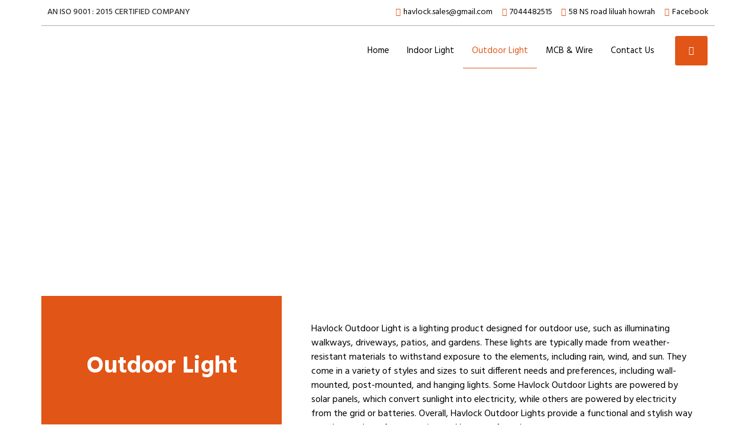

--- FILE ---
content_type: text/html; charset=UTF-8
request_url: https://havlock.in/outdoor-light/
body_size: 22991
content:
<!doctype html>
<html lang="en-US">
<head>
	<meta charset="UTF-8">
	<meta name="viewport" content="width=device-width, initial-scale=1">
	<link rel="profile" href="https://gmpg.org/xfn/11">
	<title>Outdoor Light &#8211; Havlock</title>
<meta name='robots' content='max-image-preview:large' />
<link rel="alternate" type="application/rss+xml" title="Havlock &raquo; Feed" href="https://havlock.in/feed/" />
<link rel="alternate" type="application/rss+xml" title="Havlock &raquo; Comments Feed" href="https://havlock.in/comments/feed/" />
<link rel="alternate" title="oEmbed (JSON)" type="application/json+oembed" href="https://havlock.in/wp-json/oembed/1.0/embed?url=https%3A%2F%2Fhavlock.in%2Foutdoor-light%2F" />
<link rel="alternate" title="oEmbed (XML)" type="text/xml+oembed" href="https://havlock.in/wp-json/oembed/1.0/embed?url=https%3A%2F%2Fhavlock.in%2Foutdoor-light%2F&#038;format=xml" />
<style id='wp-img-auto-sizes-contain-inline-css'>
img:is([sizes=auto i],[sizes^="auto," i]){contain-intrinsic-size:3000px 1500px}
/*# sourceURL=wp-img-auto-sizes-contain-inline-css */
</style>
<link rel='stylesheet' id='wp-block-library-css' href='https://havlock.in/wp-includes/css/dist/block-library/style.min.css?ver=6.9' media='all' />
<style id='global-styles-inline-css'>
:root{--wp--preset--aspect-ratio--square: 1;--wp--preset--aspect-ratio--4-3: 4/3;--wp--preset--aspect-ratio--3-4: 3/4;--wp--preset--aspect-ratio--3-2: 3/2;--wp--preset--aspect-ratio--2-3: 2/3;--wp--preset--aspect-ratio--16-9: 16/9;--wp--preset--aspect-ratio--9-16: 9/16;--wp--preset--color--black: #000000;--wp--preset--color--cyan-bluish-gray: #abb8c3;--wp--preset--color--white: #ffffff;--wp--preset--color--pale-pink: #f78da7;--wp--preset--color--vivid-red: #cf2e2e;--wp--preset--color--luminous-vivid-orange: #ff6900;--wp--preset--color--luminous-vivid-amber: #fcb900;--wp--preset--color--light-green-cyan: #7bdcb5;--wp--preset--color--vivid-green-cyan: #00d084;--wp--preset--color--pale-cyan-blue: #8ed1fc;--wp--preset--color--vivid-cyan-blue: #0693e3;--wp--preset--color--vivid-purple: #9b51e0;--wp--preset--gradient--vivid-cyan-blue-to-vivid-purple: linear-gradient(135deg,rgb(6,147,227) 0%,rgb(155,81,224) 100%);--wp--preset--gradient--light-green-cyan-to-vivid-green-cyan: linear-gradient(135deg,rgb(122,220,180) 0%,rgb(0,208,130) 100%);--wp--preset--gradient--luminous-vivid-amber-to-luminous-vivid-orange: linear-gradient(135deg,rgb(252,185,0) 0%,rgb(255,105,0) 100%);--wp--preset--gradient--luminous-vivid-orange-to-vivid-red: linear-gradient(135deg,rgb(255,105,0) 0%,rgb(207,46,46) 100%);--wp--preset--gradient--very-light-gray-to-cyan-bluish-gray: linear-gradient(135deg,rgb(238,238,238) 0%,rgb(169,184,195) 100%);--wp--preset--gradient--cool-to-warm-spectrum: linear-gradient(135deg,rgb(74,234,220) 0%,rgb(151,120,209) 20%,rgb(207,42,186) 40%,rgb(238,44,130) 60%,rgb(251,105,98) 80%,rgb(254,248,76) 100%);--wp--preset--gradient--blush-light-purple: linear-gradient(135deg,rgb(255,206,236) 0%,rgb(152,150,240) 100%);--wp--preset--gradient--blush-bordeaux: linear-gradient(135deg,rgb(254,205,165) 0%,rgb(254,45,45) 50%,rgb(107,0,62) 100%);--wp--preset--gradient--luminous-dusk: linear-gradient(135deg,rgb(255,203,112) 0%,rgb(199,81,192) 50%,rgb(65,88,208) 100%);--wp--preset--gradient--pale-ocean: linear-gradient(135deg,rgb(255,245,203) 0%,rgb(182,227,212) 50%,rgb(51,167,181) 100%);--wp--preset--gradient--electric-grass: linear-gradient(135deg,rgb(202,248,128) 0%,rgb(113,206,126) 100%);--wp--preset--gradient--midnight: linear-gradient(135deg,rgb(2,3,129) 0%,rgb(40,116,252) 100%);--wp--preset--font-size--small: 13px;--wp--preset--font-size--medium: 20px;--wp--preset--font-size--large: 36px;--wp--preset--font-size--x-large: 42px;--wp--preset--spacing--20: 0.44rem;--wp--preset--spacing--30: 0.67rem;--wp--preset--spacing--40: 1rem;--wp--preset--spacing--50: 1.5rem;--wp--preset--spacing--60: 2.25rem;--wp--preset--spacing--70: 3.38rem;--wp--preset--spacing--80: 5.06rem;--wp--preset--shadow--natural: 6px 6px 9px rgba(0, 0, 0, 0.2);--wp--preset--shadow--deep: 12px 12px 50px rgba(0, 0, 0, 0.4);--wp--preset--shadow--sharp: 6px 6px 0px rgba(0, 0, 0, 0.2);--wp--preset--shadow--outlined: 6px 6px 0px -3px rgb(255, 255, 255), 6px 6px rgb(0, 0, 0);--wp--preset--shadow--crisp: 6px 6px 0px rgb(0, 0, 0);}:where(.is-layout-flex){gap: 0.5em;}:where(.is-layout-grid){gap: 0.5em;}body .is-layout-flex{display: flex;}.is-layout-flex{flex-wrap: wrap;align-items: center;}.is-layout-flex > :is(*, div){margin: 0;}body .is-layout-grid{display: grid;}.is-layout-grid > :is(*, div){margin: 0;}:where(.wp-block-columns.is-layout-flex){gap: 2em;}:where(.wp-block-columns.is-layout-grid){gap: 2em;}:where(.wp-block-post-template.is-layout-flex){gap: 1.25em;}:where(.wp-block-post-template.is-layout-grid){gap: 1.25em;}.has-black-color{color: var(--wp--preset--color--black) !important;}.has-cyan-bluish-gray-color{color: var(--wp--preset--color--cyan-bluish-gray) !important;}.has-white-color{color: var(--wp--preset--color--white) !important;}.has-pale-pink-color{color: var(--wp--preset--color--pale-pink) !important;}.has-vivid-red-color{color: var(--wp--preset--color--vivid-red) !important;}.has-luminous-vivid-orange-color{color: var(--wp--preset--color--luminous-vivid-orange) !important;}.has-luminous-vivid-amber-color{color: var(--wp--preset--color--luminous-vivid-amber) !important;}.has-light-green-cyan-color{color: var(--wp--preset--color--light-green-cyan) !important;}.has-vivid-green-cyan-color{color: var(--wp--preset--color--vivid-green-cyan) !important;}.has-pale-cyan-blue-color{color: var(--wp--preset--color--pale-cyan-blue) !important;}.has-vivid-cyan-blue-color{color: var(--wp--preset--color--vivid-cyan-blue) !important;}.has-vivid-purple-color{color: var(--wp--preset--color--vivid-purple) !important;}.has-black-background-color{background-color: var(--wp--preset--color--black) !important;}.has-cyan-bluish-gray-background-color{background-color: var(--wp--preset--color--cyan-bluish-gray) !important;}.has-white-background-color{background-color: var(--wp--preset--color--white) !important;}.has-pale-pink-background-color{background-color: var(--wp--preset--color--pale-pink) !important;}.has-vivid-red-background-color{background-color: var(--wp--preset--color--vivid-red) !important;}.has-luminous-vivid-orange-background-color{background-color: var(--wp--preset--color--luminous-vivid-orange) !important;}.has-luminous-vivid-amber-background-color{background-color: var(--wp--preset--color--luminous-vivid-amber) !important;}.has-light-green-cyan-background-color{background-color: var(--wp--preset--color--light-green-cyan) !important;}.has-vivid-green-cyan-background-color{background-color: var(--wp--preset--color--vivid-green-cyan) !important;}.has-pale-cyan-blue-background-color{background-color: var(--wp--preset--color--pale-cyan-blue) !important;}.has-vivid-cyan-blue-background-color{background-color: var(--wp--preset--color--vivid-cyan-blue) !important;}.has-vivid-purple-background-color{background-color: var(--wp--preset--color--vivid-purple) !important;}.has-black-border-color{border-color: var(--wp--preset--color--black) !important;}.has-cyan-bluish-gray-border-color{border-color: var(--wp--preset--color--cyan-bluish-gray) !important;}.has-white-border-color{border-color: var(--wp--preset--color--white) !important;}.has-pale-pink-border-color{border-color: var(--wp--preset--color--pale-pink) !important;}.has-vivid-red-border-color{border-color: var(--wp--preset--color--vivid-red) !important;}.has-luminous-vivid-orange-border-color{border-color: var(--wp--preset--color--luminous-vivid-orange) !important;}.has-luminous-vivid-amber-border-color{border-color: var(--wp--preset--color--luminous-vivid-amber) !important;}.has-light-green-cyan-border-color{border-color: var(--wp--preset--color--light-green-cyan) !important;}.has-vivid-green-cyan-border-color{border-color: var(--wp--preset--color--vivid-green-cyan) !important;}.has-pale-cyan-blue-border-color{border-color: var(--wp--preset--color--pale-cyan-blue) !important;}.has-vivid-cyan-blue-border-color{border-color: var(--wp--preset--color--vivid-cyan-blue) !important;}.has-vivid-purple-border-color{border-color: var(--wp--preset--color--vivid-purple) !important;}.has-vivid-cyan-blue-to-vivid-purple-gradient-background{background: var(--wp--preset--gradient--vivid-cyan-blue-to-vivid-purple) !important;}.has-light-green-cyan-to-vivid-green-cyan-gradient-background{background: var(--wp--preset--gradient--light-green-cyan-to-vivid-green-cyan) !important;}.has-luminous-vivid-amber-to-luminous-vivid-orange-gradient-background{background: var(--wp--preset--gradient--luminous-vivid-amber-to-luminous-vivid-orange) !important;}.has-luminous-vivid-orange-to-vivid-red-gradient-background{background: var(--wp--preset--gradient--luminous-vivid-orange-to-vivid-red) !important;}.has-very-light-gray-to-cyan-bluish-gray-gradient-background{background: var(--wp--preset--gradient--very-light-gray-to-cyan-bluish-gray) !important;}.has-cool-to-warm-spectrum-gradient-background{background: var(--wp--preset--gradient--cool-to-warm-spectrum) !important;}.has-blush-light-purple-gradient-background{background: var(--wp--preset--gradient--blush-light-purple) !important;}.has-blush-bordeaux-gradient-background{background: var(--wp--preset--gradient--blush-bordeaux) !important;}.has-luminous-dusk-gradient-background{background: var(--wp--preset--gradient--luminous-dusk) !important;}.has-pale-ocean-gradient-background{background: var(--wp--preset--gradient--pale-ocean) !important;}.has-electric-grass-gradient-background{background: var(--wp--preset--gradient--electric-grass) !important;}.has-midnight-gradient-background{background: var(--wp--preset--gradient--midnight) !important;}.has-small-font-size{font-size: var(--wp--preset--font-size--small) !important;}.has-medium-font-size{font-size: var(--wp--preset--font-size--medium) !important;}.has-large-font-size{font-size: var(--wp--preset--font-size--large) !important;}.has-x-large-font-size{font-size: var(--wp--preset--font-size--x-large) !important;}
/*# sourceURL=global-styles-inline-css */
</style>

<style id='classic-theme-styles-inline-css'>
/*! This file is auto-generated */
.wp-block-button__link{color:#fff;background-color:#32373c;border-radius:9999px;box-shadow:none;text-decoration:none;padding:calc(.667em + 2px) calc(1.333em + 2px);font-size:1.125em}.wp-block-file__button{background:#32373c;color:#fff;text-decoration:none}
/*# sourceURL=/wp-includes/css/classic-themes.min.css */
</style>
<link rel='stylesheet' id='contact-form-7-css' href='https://havlock.in/wp-content/plugins/contact-form-7/includes/css/styles.css?ver=5.7.6' media='all' />
<link rel='stylesheet' id='mnmwp-frontend-css-css' href='https://havlock.in/wp-content/plugins/multilevel-navigation-menu/assets/css/mnmwp-front.css?ver=1.0.1' media='' />
<link rel='stylesheet' id='woocommerce-layout-css' href='https://havlock.in/wp-content/plugins/woocommerce/assets/css/woocommerce-layout.css?ver=7.7.0' media='all' />
<link rel='stylesheet' id='woocommerce-smallscreen-css' href='https://havlock.in/wp-content/plugins/woocommerce/assets/css/woocommerce-smallscreen.css?ver=7.7.0' media='only screen and (max-width: 768px)' />
<link rel='stylesheet' id='woocommerce-general-css' href='https://havlock.in/wp-content/plugins/woocommerce/assets/css/woocommerce.css?ver=7.7.0' media='all' />
<style id='woocommerce-inline-inline-css'>
.woocommerce form .form-row .required { visibility: visible; }
/*# sourceURL=woocommerce-inline-inline-css */
</style>
<link rel='stylesheet' id='wpcf7-redirect-script-frontend-css' href='https://havlock.in/wp-content/plugins/wpcf7-redirect/build/css/wpcf7-redirect-frontend.min.css?ver=6.9' media='all' />
<link rel='stylesheet' id='hello-elementor-css' href='https://havlock.in/wp-content/themes/hello-elementor/style.min.css?ver=2.7.1' media='all' />
<link rel='stylesheet' id='hello-elementor-theme-style-css' href='https://havlock.in/wp-content/themes/hello-elementor/theme.min.css?ver=2.7.1' media='all' />
<link rel='stylesheet' id='elementor-frontend-css' href='https://havlock.in/wp-content/plugins/elementor/assets/css/frontend-lite.min.css?ver=3.13.2' media='all' />
<link rel='stylesheet' id='elementor-post-6-css' href='https://havlock.in/wp-content/uploads/elementor/css/post-6.css?ver=1711024680' media='all' />
<link rel='stylesheet' id='eael-general-css' href='https://havlock.in/wp-content/plugins/essential-addons-for-elementor-lite/assets/front-end/css/view/general.min.css?ver=5.7.2' media='all' />
<link rel='stylesheet' id='eael-22-css' href='https://havlock.in/wp-content/uploads/essential-addons-elementor/eael-22.css?ver=1684732139' media='all' />
<link rel='stylesheet' id='elementor-icons-css' href='https://havlock.in/wp-content/plugins/elementor/assets/lib/eicons/css/elementor-icons.min.css?ver=5.20.0' media='all' />
<style id='elementor-icons-inline-css'>

		.elementor-add-new-section .elementor-add-templately-promo-button{
            background-color: #5d4fff;
            background-image: url(https://havlock.in/wp-content/plugins/essential-addons-for-elementor-lite/assets/admin/images/templately/logo-icon.svg);
            background-repeat: no-repeat;
            background-position: center center;
            position: relative;
        }
        
		.elementor-add-new-section .elementor-add-templately-promo-button > i{
            height: 12px;
        }
        
        body .elementor-add-new-section .elementor-add-section-area-button {
            margin-left: 0;
        }

		.elementor-add-new-section .elementor-add-templately-promo-button{
            background-color: #5d4fff;
            background-image: url(https://havlock.in/wp-content/plugins/essential-addons-for-elementor-lite/assets/admin/images/templately/logo-icon.svg);
            background-repeat: no-repeat;
            background-position: center center;
            position: relative;
        }
        
		.elementor-add-new-section .elementor-add-templately-promo-button > i{
            height: 12px;
        }
        
        body .elementor-add-new-section .elementor-add-section-area-button {
            margin-left: 0;
        }
/*# sourceURL=elementor-icons-inline-css */
</style>
<link rel='stylesheet' id='swiper-css' href='https://havlock.in/wp-content/plugins/elementor/assets/lib/swiper/css/swiper.min.css?ver=5.3.6' media='all' />
<link rel='stylesheet' id='elementor-pro-css' href='https://havlock.in/wp-content/plugins/elementor-pro/assets/css/frontend-lite.min.css?ver=3.12.1' media='all' />
<link rel='stylesheet' id='font-awesome-5-all-css' href='https://havlock.in/wp-content/plugins/elementor/assets/lib/font-awesome/css/all.min.css?ver=3.13.2' media='all' />
<link rel='stylesheet' id='font-awesome-4-shim-css' href='https://havlock.in/wp-content/plugins/elementor/assets/lib/font-awesome/css/v4-shims.min.css?ver=3.13.2' media='all' />
<link rel='stylesheet' id='elementor-post-22-css' href='https://havlock.in/wp-content/uploads/elementor/css/post-22.css?ver=1711126011' media='all' />
<link rel='stylesheet' id='elementor-post-10-css' href='https://havlock.in/wp-content/uploads/elementor/css/post-10.css?ver=1740639296' media='all' />
<link rel='stylesheet' id='elementor-post-13-css' href='https://havlock.in/wp-content/uploads/elementor/css/post-13.css?ver=1711024681' media='all' />
<link rel='stylesheet' id='chld_thm_cfg_child-css' href='https://havlock.in/wp-content/themes/hello-elementor-child/style.css?ver=6.9' media='all' />
<link rel='stylesheet' id='google-fonts-1-css' href='https://fonts.googleapis.com/css?family=Hind%3A100%2C100italic%2C200%2C200italic%2C300%2C300italic%2C400%2C400italic%2C500%2C500italic%2C600%2C600italic%2C700%2C700italic%2C800%2C800italic%2C900%2C900italic&#038;display=swap&#038;ver=6.9' media='all' />
<link rel='stylesheet' id='elementor-icons-shared-0-css' href='https://havlock.in/wp-content/plugins/elementor/assets/lib/font-awesome/css/fontawesome.min.css?ver=5.15.3' media='all' />
<link rel='stylesheet' id='elementor-icons-fa-solid-css' href='https://havlock.in/wp-content/plugins/elementor/assets/lib/font-awesome/css/solid.min.css?ver=5.15.3' media='all' />
<link rel='stylesheet' id='elementor-icons-fa-brands-css' href='https://havlock.in/wp-content/plugins/elementor/assets/lib/font-awesome/css/brands.min.css?ver=5.15.3' media='all' />
<link rel="preconnect" href="https://fonts.gstatic.com/" crossorigin><script src="https://havlock.in/wp-includes/js/jquery/jquery.min.js?ver=3.7.1" id="jquery-core-js"></script>
<script src="https://havlock.in/wp-includes/js/jquery/jquery-migrate.min.js?ver=3.4.1" id="jquery-migrate-js"></script>
<script src="https://havlock.in/wp-content/plugins/multilevel-navigation-menu/assets/js/mnmwp-front.js?ver=1.0.1" id="mnmwp-frontend-js-js"></script>
<script src="https://havlock.in/wp-content/plugins/elementor/assets/lib/font-awesome/js/v4-shims.min.js?ver=3.13.2" id="font-awesome-4-shim-js"></script>
<link rel="https://api.w.org/" href="https://havlock.in/wp-json/" /><link rel="alternate" title="JSON" type="application/json" href="https://havlock.in/wp-json/wp/v2/pages/22" /><link rel="EditURI" type="application/rsd+xml" title="RSD" href="https://havlock.in/xmlrpc.php?rsd" />
<meta name="generator" content="WordPress 6.9" />
<meta name="generator" content="WooCommerce 7.7.0" />
<link rel="canonical" href="https://havlock.in/outdoor-light/" />
<link rel='shortlink' href='https://havlock.in/?p=22' />
		<script>
			document.documentElement.className = document.documentElement.className.replace( 'no-js', 'js' );
		</script>
				<style>
			.no-js img.lazyload { display: none; }
			figure.wp-block-image img.lazyloading { min-width: 150px; }
							.lazyload, .lazyloading { opacity: 0; }
				.lazyloaded {
					opacity: 1;
					transition: opacity 400ms;
					transition-delay: 0ms;
				}
					</style>
			<noscript><style>.woocommerce-product-gallery{ opacity: 1 !important; }</style></noscript>
	<meta name="generator" content="Elementor 3.13.2; features: e_dom_optimization, e_optimized_assets_loading, e_optimized_css_loading, a11y_improvements, additional_custom_breakpoints; settings: css_print_method-external, google_font-enabled, font_display-swap">
<link rel="icon" href="https://havlock.in/wp-content/uploads/2023/03/cropped-Logo-32x32.png" sizes="32x32" />
<link rel="icon" href="https://havlock.in/wp-content/uploads/2023/03/cropped-Logo-192x192.png" sizes="192x192" />
<link rel="apple-touch-icon" href="https://havlock.in/wp-content/uploads/2023/03/cropped-Logo-180x180.png" />
<meta name="msapplication-TileImage" content="https://havlock.in/wp-content/uploads/2023/03/cropped-Logo-270x270.png" />
		<style id="wp-custom-css">
			.prod-cat-c ul.products li.product a img, .product-slider-c img
{
	height:150px !important;
	object-fit:contain;
	width:100%;
}
#wps-slider-section .wps-product-section:not(.sp-wps-custom-template) .wpsf-product-title {
    min-height: 50px;
}
.pswp {
    z-index: 99999 !important;
}		</style>
		<link rel='stylesheet' id='photoswipe-css' href='https://havlock.in/wp-content/plugins/woocommerce/assets/css/photoswipe/photoswipe.min.css?ver=7.7.0' media='all' />
<link rel='stylesheet' id='photoswipe-default-skin-css' href='https://havlock.in/wp-content/plugins/woocommerce/assets/css/photoswipe/default-skin/default-skin.min.css?ver=7.7.0' media='all' />
</head>
<body class="wp-singular page-template page-template-elementor_header_footer page page-id-22 wp-custom-logo wp-theme-hello-elementor wp-child-theme-hello-elementor-child theme-hello-elementor woocommerce-no-js elementor-default elementor-template-full-width elementor-kit-6 elementor-page elementor-page-22">


<a class="skip-link screen-reader-text" href="#content">Skip to content</a>

		<div data-elementor-type="header" data-elementor-id="10" class="elementor elementor-10 elementor-location-header">
								<section class="elementor-section elementor-top-section elementor-element elementor-element-6c6cea8 elementor-section-full_width elementor-section-height-default elementor-section-height-default" data-id="6c6cea8" data-element_type="section" data-settings="{&quot;background_background&quot;:&quot;classic&quot;}">
						<div class="elementor-container elementor-column-gap-no">
					<div class="elementor-column elementor-col-100 elementor-top-column elementor-element elementor-element-afb50b0" data-id="afb50b0" data-element_type="column">
			<div class="elementor-widget-wrap elementor-element-populated">
								<section class="elementor-section elementor-inner-section elementor-element elementor-element-39aee01 elementor-section-content-middle elementor-section-boxed elementor-section-height-default elementor-section-height-default" data-id="39aee01" data-element_type="section">
						<div class="elementor-container elementor-column-gap-default">
					<div class="elementor-column elementor-col-50 elementor-inner-column elementor-element elementor-element-74193a0" data-id="74193a0" data-element_type="column">
			<div class="elementor-widget-wrap elementor-element-populated">
								<div class="elementor-element elementor-element-bb9eb03 elementor-icon-list--layout-inline elementor-mobile-align-center elementor-list-item-link-full_width elementor-widget elementor-widget-icon-list" data-id="bb9eb03" data-element_type="widget" data-widget_type="icon-list.default">
				<div class="elementor-widget-container">
			<link rel="stylesheet" href="https://havlock.in/wp-content/plugins/elementor/assets/css/widget-icon-list.min.css">		<ul class="elementor-icon-list-items elementor-inline-items">
							<li class="elementor-icon-list-item elementor-inline-item">
										<span class="elementor-icon-list-text">AN ISO 9001 : 2015 CERTIFIED COMPANY</span>
									</li>
						</ul>
				</div>
				</div>
					</div>
		</div>
				<div class="elementor-column elementor-col-50 elementor-inner-column elementor-element elementor-element-2324595" data-id="2324595" data-element_type="column">
			<div class="elementor-widget-wrap elementor-element-populated">
								<div class="elementor-element elementor-element-c1c179c elementor-icon-list--layout-inline elementor-align-right elementor-mobile-align-center mb-0 elementor-hidden-mobile elementor-list-item-link-full_width elementor-widget elementor-widget-icon-list" data-id="c1c179c" data-element_type="widget" data-widget_type="icon-list.default">
				<div class="elementor-widget-container">
					<ul class="elementor-icon-list-items elementor-inline-items">
							<li class="elementor-icon-list-item elementor-inline-item">
											<a href="mailto:havlock.sales@gmail.com">

												<span class="elementor-icon-list-icon">
							<i aria-hidden="true" class="fas fa-envelope-open"></i>						</span>
										<span class="elementor-icon-list-text">havlock.sales@gmail.com</span>
											</a>
									</li>
								<li class="elementor-icon-list-item elementor-inline-item">
											<a href="https://api.whatsapp.com/send?phone=7044482515">

												<span class="elementor-icon-list-icon">
							<i aria-hidden="true" class="fab fa-whatsapp"></i>						</span>
										<span class="elementor-icon-list-text">7044482515</span>
											</a>
									</li>
								<li class="elementor-icon-list-item elementor-inline-item">
											<a href="https://goo.gl/maps/8PAZDEMWtNQN2FDn8" target="_blank">

												<span class="elementor-icon-list-icon">
							<i aria-hidden="true" class="fas fa-map-marker-alt"></i>						</span>
										<span class="elementor-icon-list-text">58 NS road liluah howrah </span>
											</a>
									</li>
								<li class="elementor-icon-list-item elementor-inline-item">
											<a href="https://www.facebook.com/people/Havlock-led/100063706797011/?locale=cy_GB" target="_blank">

												<span class="elementor-icon-list-icon">
							<i aria-hidden="true" class="fab fa-facebook"></i>						</span>
										<span class="elementor-icon-list-text">Facebook</span>
											</a>
									</li>
						</ul>
				</div>
				</div>
				<div class="elementor-element elementor-element-713ba08 elementor-icon-list--layout-inline elementor-align-right elementor-mobile-align-center elementor-hidden-desktop elementor-hidden-tablet elementor-list-item-link-full_width elementor-widget elementor-widget-icon-list" data-id="713ba08" data-element_type="widget" data-widget_type="icon-list.default">
				<div class="elementor-widget-container">
					<ul class="elementor-icon-list-items elementor-inline-items">
							<li class="elementor-icon-list-item elementor-inline-item">
											<a href="mailto:havlock.sales@gmail.com">

												<span class="elementor-icon-list-icon">
							<i aria-hidden="true" class="fas fa-envelope"></i>						</span>
										<span class="elementor-icon-list-text"></span>
											</a>
									</li>
								<li class="elementor-icon-list-item elementor-inline-item">
											<a href="https://api.whatsapp.com/send?phone=7044482515">

												<span class="elementor-icon-list-icon">
							<i aria-hidden="true" class="fab fa-whatsapp"></i>						</span>
										<span class="elementor-icon-list-text"></span>
											</a>
									</li>
								<li class="elementor-icon-list-item elementor-inline-item">
											<a href="https://www.facebook.com/people/Havlock-led/100063706797011/?locale=cy_GB" target="_blank">

												<span class="elementor-icon-list-icon">
							<i aria-hidden="true" class="fab fa-facebook"></i>						</span>
										<span class="elementor-icon-list-text"></span>
											</a>
									</li>
								<li class="elementor-icon-list-item elementor-inline-item">
											<a href="https://goo.gl/maps/8PAZDEMWtNQN2FDn8" target="_blank">

												<span class="elementor-icon-list-icon">
							<i aria-hidden="true" class="fas fa-map-marker-alt"></i>						</span>
										<span class="elementor-icon-list-text"></span>
											</a>
									</li>
						</ul>
				</div>
				</div>
					</div>
		</div>
							</div>
		</section>
				<section class="elementor-section elementor-inner-section elementor-element elementor-element-4d490b1 elementor-section-content-middle elementor-section-boxed elementor-section-height-default elementor-section-height-default" data-id="4d490b1" data-element_type="section">
						<div class="elementor-container elementor-column-gap-default">
					<div class="elementor-column elementor-col-100 elementor-inner-column elementor-element elementor-element-172eaf9" data-id="172eaf9" data-element_type="column">
			<div class="elementor-widget-wrap elementor-element-populated">
								<div class="elementor-element elementor-element-a325376 elementor-widget-divider--view-line elementor-widget elementor-widget-divider" data-id="a325376" data-element_type="widget" data-widget_type="divider.default">
				<div class="elementor-widget-container">
			<style>/*! elementor - v3.13.2 - 11-05-2023 */
.elementor-widget-divider{--divider-border-style:none;--divider-border-width:1px;--divider-color:#0c0d0e;--divider-icon-size:20px;--divider-element-spacing:10px;--divider-pattern-height:24px;--divider-pattern-size:20px;--divider-pattern-url:none;--divider-pattern-repeat:repeat-x}.elementor-widget-divider .elementor-divider{display:flex}.elementor-widget-divider .elementor-divider__text{font-size:15px;line-height:1;max-width:95%}.elementor-widget-divider .elementor-divider__element{margin:0 var(--divider-element-spacing);flex-shrink:0}.elementor-widget-divider .elementor-icon{font-size:var(--divider-icon-size)}.elementor-widget-divider .elementor-divider-separator{display:flex;margin:0;direction:ltr}.elementor-widget-divider--view-line_icon .elementor-divider-separator,.elementor-widget-divider--view-line_text .elementor-divider-separator{align-items:center}.elementor-widget-divider--view-line_icon .elementor-divider-separator:after,.elementor-widget-divider--view-line_icon .elementor-divider-separator:before,.elementor-widget-divider--view-line_text .elementor-divider-separator:after,.elementor-widget-divider--view-line_text .elementor-divider-separator:before{display:block;content:"";border-bottom:0;flex-grow:1;border-top:var(--divider-border-width) var(--divider-border-style) var(--divider-color)}.elementor-widget-divider--element-align-left .elementor-divider .elementor-divider-separator>.elementor-divider__svg:first-of-type{flex-grow:0;flex-shrink:100}.elementor-widget-divider--element-align-left .elementor-divider-separator:before{content:none}.elementor-widget-divider--element-align-left .elementor-divider__element{margin-left:0}.elementor-widget-divider--element-align-right .elementor-divider .elementor-divider-separator>.elementor-divider__svg:last-of-type{flex-grow:0;flex-shrink:100}.elementor-widget-divider--element-align-right .elementor-divider-separator:after{content:none}.elementor-widget-divider--element-align-right .elementor-divider__element{margin-right:0}.elementor-widget-divider:not(.elementor-widget-divider--view-line_text):not(.elementor-widget-divider--view-line_icon) .elementor-divider-separator{border-top:var(--divider-border-width) var(--divider-border-style) var(--divider-color)}.elementor-widget-divider--separator-type-pattern{--divider-border-style:none}.elementor-widget-divider--separator-type-pattern.elementor-widget-divider--view-line .elementor-divider-separator,.elementor-widget-divider--separator-type-pattern:not(.elementor-widget-divider--view-line) .elementor-divider-separator:after,.elementor-widget-divider--separator-type-pattern:not(.elementor-widget-divider--view-line) .elementor-divider-separator:before,.elementor-widget-divider--separator-type-pattern:not([class*=elementor-widget-divider--view]) .elementor-divider-separator{width:100%;min-height:var(--divider-pattern-height);-webkit-mask-size:var(--divider-pattern-size) 100%;mask-size:var(--divider-pattern-size) 100%;-webkit-mask-repeat:var(--divider-pattern-repeat);mask-repeat:var(--divider-pattern-repeat);background-color:var(--divider-color);-webkit-mask-image:var(--divider-pattern-url);mask-image:var(--divider-pattern-url)}.elementor-widget-divider--no-spacing{--divider-pattern-size:auto}.elementor-widget-divider--bg-round{--divider-pattern-repeat:round}.rtl .elementor-widget-divider .elementor-divider__text{direction:rtl}.e-con-inner>.elementor-widget-divider,.e-con>.elementor-widget-divider{width:var(--container-widget-width,100%);--flex-grow:var(--container-widget-flex-grow)}</style>		<div class="elementor-divider">
			<span class="elementor-divider-separator">
						</span>
		</div>
				</div>
				</div>
					</div>
		</div>
							</div>
		</section>
				<section class="elementor-section elementor-inner-section elementor-element elementor-element-c3a15bb elementor-section-content-middle elementor-section-boxed elementor-section-height-default elementor-section-height-default" data-id="c3a15bb" data-element_type="section" data-settings="{&quot;background_background&quot;:&quot;classic&quot;,&quot;sticky&quot;:&quot;top&quot;,&quot;sticky_on&quot;:[&quot;desktop&quot;],&quot;sticky_offset&quot;:0,&quot;sticky_effects_offset&quot;:0}">
						<div class="elementor-container elementor-column-gap-default">
					<div class="elementor-column elementor-col-33 elementor-inner-column elementor-element elementor-element-3795c69" data-id="3795c69" data-element_type="column">
			<div class="elementor-widget-wrap elementor-element-populated">
								<div class="elementor-element elementor-element-b1f8d26 elementor-widget elementor-widget-theme-site-logo elementor-widget-image" data-id="b1f8d26" data-element_type="widget" data-widget_type="theme-site-logo.default">
				<div class="elementor-widget-container">
			<style>/*! elementor - v3.13.2 - 11-05-2023 */
.elementor-widget-image{text-align:center}.elementor-widget-image a{display:inline-block}.elementor-widget-image a img[src$=".svg"]{width:48px}.elementor-widget-image img{vertical-align:middle;display:inline-block}</style>								<a href="https://havlock.in">
			<img width="1573" height="666"   alt="" data-srcset="https://havlock.in/wp-content/uploads/2023/03/Logo.png 1573w, https://havlock.in/wp-content/uploads/2023/03/Logo-300x127.png 300w, https://havlock.in/wp-content/uploads/2023/03/Logo-600x254.png 600w, https://havlock.in/wp-content/uploads/2023/03/Logo-1024x434.png 1024w, https://havlock.in/wp-content/uploads/2023/03/Logo-768x325.png 768w, https://havlock.in/wp-content/uploads/2023/03/Logo-1536x650.png 1536w"  data-src="https://havlock.in/wp-content/uploads/2023/03/Logo.png" data-sizes="(max-width: 1573px) 100vw, 1573px" class="attachment-full size-full wp-image-31 lazyload" src="[data-uri]" /><noscript><img width="1573" height="666"   alt="" data-srcset="https://havlock.in/wp-content/uploads/2023/03/Logo.png 1573w, https://havlock.in/wp-content/uploads/2023/03/Logo-300x127.png 300w, https://havlock.in/wp-content/uploads/2023/03/Logo-600x254.png 600w, https://havlock.in/wp-content/uploads/2023/03/Logo-1024x434.png 1024w, https://havlock.in/wp-content/uploads/2023/03/Logo-768x325.png 768w, https://havlock.in/wp-content/uploads/2023/03/Logo-1536x650.png 1536w"  data-src="https://havlock.in/wp-content/uploads/2023/03/Logo.png" data-sizes="(max-width: 1573px) 100vw, 1573px" class="attachment-full size-full wp-image-31 lazyload" src="[data-uri]" /><noscript><img width="1573" height="666" src="https://havlock.in/wp-content/uploads/2023/03/Logo.png" class="attachment-full size-full wp-image-31" alt="" srcset="https://havlock.in/wp-content/uploads/2023/03/Logo.png 1573w, https://havlock.in/wp-content/uploads/2023/03/Logo-300x127.png 300w, https://havlock.in/wp-content/uploads/2023/03/Logo-600x254.png 600w, https://havlock.in/wp-content/uploads/2023/03/Logo-1024x434.png 1024w, https://havlock.in/wp-content/uploads/2023/03/Logo-768x325.png 768w, https://havlock.in/wp-content/uploads/2023/03/Logo-1536x650.png 1536w" sizes="(max-width: 1573px) 100vw, 1573px" /></noscript></noscript>				</a>
											</div>
				</div>
					</div>
		</div>
				<div class="elementor-column elementor-col-33 elementor-inner-column elementor-element elementor-element-fda3338" data-id="fda3338" data-element_type="column">
			<div class="elementor-widget-wrap elementor-element-populated">
								<div class="elementor-element elementor-element-dbc151d elementor-nav-menu__align-right elementor-nav-menu--dropdown-mobile elementor-nav-menu--stretch menu-c elementor-nav-menu__text-align-aside elementor-nav-menu--toggle elementor-nav-menu--burger elementor-widget elementor-widget-nav-menu" data-id="dbc151d" data-element_type="widget" data-settings="{&quot;full_width&quot;:&quot;stretch&quot;,&quot;layout&quot;:&quot;horizontal&quot;,&quot;submenu_icon&quot;:{&quot;value&quot;:&quot;&lt;i class=\&quot;fas fa-caret-down\&quot;&gt;&lt;\/i&gt;&quot;,&quot;library&quot;:&quot;fa-solid&quot;},&quot;toggle&quot;:&quot;burger&quot;}" data-widget_type="nav-menu.default">
				<div class="elementor-widget-container">
			<link rel="stylesheet" href="https://havlock.in/wp-content/plugins/elementor-pro/assets/css/widget-nav-menu.min.css">			<nav class="elementor-nav-menu--main elementor-nav-menu__container elementor-nav-menu--layout-horizontal e--pointer-underline e--animation-fade">
				<ul id="menu-1-dbc151d" class="elementor-nav-menu"><li class="menu-item menu-item-type-post_type menu-item-object-page menu-item-home menu-item-26"><a href="https://havlock.in/" class="elementor-item">Home</a></li>
<li class="menu-item menu-item-type-post_type menu-item-object-page menu-item-has-children menu-item-29"><a href="https://havlock.in/indoor-light/" class="elementor-item">Indoor Light</a>
<ul class="sub-menu elementor-nav-menu--dropdown">
	<li class="menu-item menu-item-type-taxonomy menu-item-object-product_cat menu-item-has-children menu-item-578"><a href="https://havlock.in/product-category/collections/indoor/panel-light/" class="elementor-sub-item">Panel light</a>
	<ul class="sub-menu elementor-nav-menu--dropdown">
		<li class="menu-item menu-item-type-taxonomy menu-item-object-product_cat menu-item-has-children menu-item-583"><a href="https://havlock.in/product-category/collections/indoor/panel-light/concel-panel/" class="elementor-sub-item">Concel panel</a>
		<ul class="sub-menu elementor-nav-menu--dropdown">
			<li class="menu-item menu-item-type-post_type menu-item-object-product menu-item-587"><a href="https://havlock.in/product/recessed-aluminum-slim-led-panel/" class="elementor-sub-item">Recessed Aluminum Slim LED Panel</a></li>
			<li class="menu-item menu-item-type-post_type menu-item-object-product menu-item-584"><a href="https://havlock.in/product/3-in-1-aluminum-slim-panel-wh-ww-nw/" class="elementor-sub-item">3-in-1 Aluminum Slim Panel  (WH-WW-NW)</a></li>
			<li class="menu-item menu-item-type-post_type menu-item-object-product menu-item-585"><a href="https://havlock.in/product/aluminum-metal-slim-panel/" class="elementor-sub-item">Aluminum Metal Slim Panel</a></li>
			<li class="menu-item menu-item-type-post_type menu-item-object-product menu-item-586"><a href="https://havlock.in/product/bati-series-panel-aluminum-pc-for-4-junction-box-2/" class="elementor-sub-item">Bati Series Panel Alluminum-PC (for 4′ junction box)</a></li>
		</ul>
</li>
		<li class="menu-item menu-item-type-post_type menu-item-object-product menu-item-593"><a href="https://havlock.in/product/color-led-panel-alluminum-metal/" class="elementor-sub-item">Color LED Panel Aluminum Metal</a></li>
		<li class="menu-item menu-item-type-post_type menu-item-object-product menu-item-594"><a href="https://havlock.in/product/estral-series-slim-surface-panel-aluminum-body-26mm-height/" class="elementor-sub-item">Estral  series Slim Surface Panel (Aluminum body)</a></li>
		<li class="menu-item menu-item-type-post_type menu-item-object-product menu-item-598"><a href="https://havlock.in/product/nexa-series-led-slim-surface-23mm-height/" class="elementor-sub-item">Nexa Series Led Slim Surface</a></li>
		<li class="menu-item menu-item-type-post_type menu-item-object-product menu-item-600"><a href="https://havlock.in/product/royale-series-led-panel-adjustable-clip/" class="elementor-sub-item">ROYALE series Led Panel (adjustable clip)</a></li>
		<li class="menu-item menu-item-type-post_type menu-item-object-product menu-item-597"><a href="https://havlock.in/product/2-color-panel-surface-3-action/" class="elementor-sub-item">2 color Panel/Surface (3 action)</a></li>
		<li class="menu-item menu-item-type-post_type menu-item-object-product menu-item-599"><a href="https://havlock.in/product/opal-series-pc-body-led-panel/" class="elementor-sub-item">Opal Series PC body Led Panel</a></li>
	</ul>
</li>
	<li class="menu-item menu-item-type-taxonomy menu-item-object-product_cat menu-item-has-children menu-item-579"><a href="https://havlock.in/product-category/collections/indoor/tube-and-bulb/" class="elementor-sub-item">Tube and bulb</a>
	<ul class="sub-menu elementor-nav-menu--dropdown">
		<li class="menu-item menu-item-type-post_type menu-item-object-product menu-item-605"><a href="https://havlock.in/product/led-bulkhead/" class="elementor-sub-item">LED  Bulkhead</a></li>
		<li class="menu-item menu-item-type-post_type menu-item-object-product menu-item-609"><a href="https://havlock.in/product/led-t8-t5-tube-fitting/" class="elementor-sub-item">LED T8 / T5   Tube Fitting</a></li>
		<li class="menu-item menu-item-type-post_type menu-item-object-product menu-item-603"><a href="https://havlock.in/product/candle-led-bracket-led-lamp/" class="elementor-sub-item">Candle LED / Bracket LED Lamp</a></li>
		<li class="menu-item menu-item-type-post_type menu-item-object-product menu-item-607"><a href="https://havlock.in/product/led-bulb-riva-series-dob/" class="elementor-sub-item">LED Bulb RIVA series (DOB)</a></li>
		<li class="menu-item menu-item-type-post_type menu-item-object-product menu-item-604"><a href="https://havlock.in/product/jumbo-high-wattage-bulb/" class="elementor-sub-item">Jumbo High Wattage Bulb</a></li>
		<li class="menu-item menu-item-type-post_type menu-item-object-product menu-item-891"><a href="https://havlock.in/product/led-bulb/" class="elementor-sub-item">LED Bulb</a></li>
		<li class="menu-item menu-item-type-post_type menu-item-object-product menu-item-885"><a href="https://havlock.in/product/led-invertor-emergency-bulb-3/" class="elementor-sub-item">LED Invertor Emergency BULB</a></li>
		<li class="menu-item menu-item-type-post_type menu-item-object-product menu-item-1020"><a href="https://havlock.in/product/hammer-high-wattage-bulb/" class="elementor-sub-item">Hammer High Wattage Bulb</a></li>
	</ul>
</li>
	<li class="menu-item menu-item-type-taxonomy menu-item-object-product_cat menu-item-has-children menu-item-580"><a href="https://havlock.in/product-category/collections/indoor/cob/" class="elementor-sub-item">COB</a>
	<ul class="sub-menu elementor-nav-menu--dropdown">
		<li class="menu-item menu-item-type-post_type menu-item-object-product menu-item-614"><a href="https://havlock.in/product/mini-cob-downlight/" class="elementor-sub-item">Mini COB Downlight</a></li>
		<li class="menu-item menu-item-type-post_type menu-item-object-product menu-item-610"><a href="https://havlock.in/product/cob-down-light/" class="elementor-sub-item">COB Down light</a></li>
		<li class="menu-item menu-item-type-post_type menu-item-object-product menu-item-615"><a href="https://havlock.in/product/opal-series-pc-body-led-panel/" class="elementor-sub-item">Opal Series PC body Led Panel</a></li>
		<li class="menu-item menu-item-type-post_type menu-item-object-product menu-item-617"><a href="https://havlock.in/product/royale-series-cob-downlight/" class="elementor-sub-item">Royale series COB downlight</a></li>
		<li class="menu-item menu-item-type-post_type menu-item-object-product menu-item-611"><a href="https://havlock.in/product/hw-cob-down-light/" class="elementor-sub-item">HW COB Down Light</a></li>
		<li class="menu-item menu-item-type-post_type menu-item-object-product menu-item-618"><a href="https://havlock.in/product/slimline-cob-down-light/" class="elementor-sub-item">Slimline COB Down Light</a></li>
		<li class="menu-item menu-item-type-post_type menu-item-object-product menu-item-1009"><a href="https://havlock.in/product/cob-cylinder-surface-light/" class="elementor-sub-item">COB Cylinder Surface Light</a></li>
		<li class="menu-item menu-item-type-post_type menu-item-object-product menu-item-616"><a href="https://havlock.in/product/reno-led-spot-light-pc-body/" class="elementor-sub-item">Reno Led Spot Light (PC body)</a></li>
		<li class="menu-item menu-item-type-post_type menu-item-object-product menu-item-613"><a href="https://havlock.in/product/led-wall-lights/" class="elementor-sub-item">Led Wall Lights</a></li>
		<li class="menu-item menu-item-type-post_type menu-item-object-product menu-item-1029"><a href="https://havlock.in/product/premium-wall-light/" class="elementor-sub-item">Premium Wall-Light</a></li>
		<li class="menu-item menu-item-type-post_type menu-item-object-product menu-item-612"><a href="https://havlock.in/product/led-track-light-2/" class="elementor-sub-item">LED Track Light</a></li>
	</ul>
</li>
	<li class="menu-item menu-item-type-taxonomy menu-item-object-product_cat menu-item-has-children menu-item-795"><a href="https://havlock.in/product-category/decor/" class="elementor-sub-item">Decor</a>
	<ul class="sub-menu elementor-nav-menu--dropdown">
		<li class="menu-item menu-item-type-post_type menu-item-object-product menu-item-621"><a href="https://havlock.in/product/led-picture-mirror-light/" class="elementor-sub-item">Led Picture / Mirror Light</a></li>
		<li class="menu-item menu-item-type-post_type menu-item-object-product menu-item-619"><a href="https://havlock.in/product/aluminum-profile/" class="elementor-sub-item">Aluminum Profile</a></li>
		<li class="menu-item menu-item-type-post_type menu-item-object-product menu-item-1050"><a href="https://havlock.in/product/premium-wall-cum-mirror-light-18w/" class="elementor-sub-item">Premium Wall cum Mirror Light 18w</a></li>
		<li class="menu-item menu-item-type-post_type menu-item-object-product menu-item-620"><a href="https://havlock.in/product/led-foot-light/" class="elementor-sub-item">Led Foot Light</a></li>
	</ul>
</li>
	<li class="menu-item menu-item-type-taxonomy menu-item-object-product_cat menu-item-has-children menu-item-582"><a href="https://havlock.in/product-category/collections/indoor/strip-and-rope/" class="elementor-sub-item">Strip and rope</a>
	<ul class="sub-menu elementor-nav-menu--dropdown">
		<li class="menu-item menu-item-type-post_type menu-item-object-product menu-item-830"><a href="https://havlock.in/product/led-strip-light-5mtr-12v/" class="elementor-sub-item">LED Strip Light 5mtr (12v)</a></li>
		<li class="menu-item menu-item-type-post_type menu-item-object-product menu-item-623"><a href="https://havlock.in/product/rope-light-220v/" class="elementor-sub-item">Rope Light (220v)</a></li>
		<li class="menu-item menu-item-type-post_type menu-item-object-product menu-item-829"><a href="https://havlock.in/product/smps-driver/" class="elementor-sub-item">SMPS Driver</a></li>
	</ul>
</li>
</ul>
</li>
<li class="menu-item menu-item-type-post_type menu-item-object-page current-menu-item page_item page-item-22 current_page_item menu-item-has-children menu-item-30"><a href="https://havlock.in/outdoor-light/" aria-current="page" class="elementor-item elementor-item-active">Outdoor Light</a>
<ul class="sub-menu elementor-nav-menu--dropdown">
	<li class="menu-item menu-item-type-post_type menu-item-object-product menu-item-626"><a href="https://havlock.in/product/led-garden-light/" class="elementor-sub-item">LED Garden Light</a></li>
	<li class="menu-item menu-item-type-post_type menu-item-object-product menu-item-629"><a href="https://havlock.in/product/royale-series-street-light-ovp-uvp/" class="elementor-sub-item">Royale series Street Light (OVP, UVP)</a></li>
	<li class="menu-item menu-item-type-post_type menu-item-object-product menu-item-630"><a href="https://havlock.in/product/royale-series-street-light-with-d-n-sensor/" class="elementor-sub-item">Royale series Street Light with D/N Sensor</a></li>
	<li class="menu-item menu-item-type-post_type menu-item-object-product menu-item-625"><a href="https://havlock.in/product/k-lite-outdoor/" class="elementor-sub-item">K – Lite (outdoor)</a></li>
	<li class="menu-item menu-item-type-post_type menu-item-object-page menu-item-has-children menu-item-841"><a href="https://havlock.in/flood-light/" class="elementor-sub-item">Flood Light</a>
	<ul class="sub-menu elementor-nav-menu--dropdown">
		<li class="menu-item menu-item-type-post_type menu-item-object-product menu-item-706"><a href="https://havlock.in/product/opal-x-series-lens-flood-light-ovp-uvp/" class="elementor-sub-item">Opal – X series Lens Flood Light (OVP, UVP)</a></li>
		<li class="menu-item menu-item-type-post_type menu-item-object-product menu-item-708"><a href="https://havlock.in/product/xylo-x-series-flood-light/" class="elementor-sub-item">XYLO – X  series Flood Light</a></li>
		<li class="menu-item menu-item-type-post_type menu-item-object-product menu-item-880"><a href="https://havlock.in/product/royal-flood-light/" class="elementor-sub-item">Royal flood light</a></li>
	</ul>
</li>
</ul>
</li>
<li class="menu-item menu-item-type-taxonomy menu-item-object-product_cat menu-item-has-children menu-item-909"><a href="https://havlock.in/product-category/mcb-and-wire/" class="elementor-item">MCB &#038; Wire</a>
<ul class="sub-menu elementor-nav-menu--dropdown">
	<li class="menu-item menu-item-type-post_type menu-item-object-product menu-item-910"><a href="https://havlock.in/product/mcb/" class="elementor-sub-item">MCB</a></li>
	<li class="menu-item menu-item-type-post_type menu-item-object-product menu-item-911"><a href="https://havlock.in/product/3core-submersible-flat-cable-1100v/" class="elementor-sub-item">3 Core submersible flat cable 1100V</a></li>
	<li class="menu-item menu-item-type-post_type menu-item-object-product menu-item-912"><a href="https://havlock.in/product/aluminium-service-cable-1100v/" class="elementor-sub-item">Aluminium service cable  1100V</a></li>
	<li class="menu-item menu-item-type-post_type menu-item-object-product menu-item-913"><a href="https://havlock.in/product/single-core-copper-wire-1100v/" class="elementor-sub-item">Single Core Copper Wire  1100V</a></li>
	<li class="menu-item menu-item-type-post_type menu-item-object-product menu-item-914"><a href="https://havlock.in/product/havlock-switch-gear/" class="elementor-sub-item">Havlock switch gear</a></li>
	<li class="menu-item menu-item-type-post_type menu-item-object-product menu-item-915"><a href="https://havlock.in/product/db-box/" class="elementor-sub-item">DB  Box</a></li>
</ul>
</li>
<li class="menu-item menu-item-type-post_type menu-item-object-page menu-item-28"><a href="https://havlock.in/contact-us/" class="elementor-item">Contact Us</a></li>
</ul>			</nav>
					<div class="elementor-menu-toggle" role="button" tabindex="0" aria-label="Menu Toggle" aria-expanded="false">
			<i aria-hidden="true" role="presentation" class="elementor-menu-toggle__icon--open eicon-menu-bar"></i><i aria-hidden="true" role="presentation" class="elementor-menu-toggle__icon--close eicon-close"></i>			<span class="elementor-screen-only">Menu</span>
		</div>
					<nav class="elementor-nav-menu--dropdown elementor-nav-menu__container" aria-hidden="true">
				<ul id="menu-2-dbc151d" class="elementor-nav-menu"><li class="menu-item menu-item-type-post_type menu-item-object-page menu-item-home menu-item-26"><a href="https://havlock.in/" class="elementor-item" tabindex="-1">Home</a></li>
<li class="menu-item menu-item-type-post_type menu-item-object-page menu-item-has-children menu-item-29"><a href="https://havlock.in/indoor-light/" class="elementor-item" tabindex="-1">Indoor Light</a>
<ul class="sub-menu elementor-nav-menu--dropdown">
	<li class="menu-item menu-item-type-taxonomy menu-item-object-product_cat menu-item-has-children menu-item-578"><a href="https://havlock.in/product-category/collections/indoor/panel-light/" class="elementor-sub-item" tabindex="-1">Panel light</a>
	<ul class="sub-menu elementor-nav-menu--dropdown">
		<li class="menu-item menu-item-type-taxonomy menu-item-object-product_cat menu-item-has-children menu-item-583"><a href="https://havlock.in/product-category/collections/indoor/panel-light/concel-panel/" class="elementor-sub-item" tabindex="-1">Concel panel</a>
		<ul class="sub-menu elementor-nav-menu--dropdown">
			<li class="menu-item menu-item-type-post_type menu-item-object-product menu-item-587"><a href="https://havlock.in/product/recessed-aluminum-slim-led-panel/" class="elementor-sub-item" tabindex="-1">Recessed Aluminum Slim LED Panel</a></li>
			<li class="menu-item menu-item-type-post_type menu-item-object-product menu-item-584"><a href="https://havlock.in/product/3-in-1-aluminum-slim-panel-wh-ww-nw/" class="elementor-sub-item" tabindex="-1">3-in-1 Aluminum Slim Panel  (WH-WW-NW)</a></li>
			<li class="menu-item menu-item-type-post_type menu-item-object-product menu-item-585"><a href="https://havlock.in/product/aluminum-metal-slim-panel/" class="elementor-sub-item" tabindex="-1">Aluminum Metal Slim Panel</a></li>
			<li class="menu-item menu-item-type-post_type menu-item-object-product menu-item-586"><a href="https://havlock.in/product/bati-series-panel-aluminum-pc-for-4-junction-box-2/" class="elementor-sub-item" tabindex="-1">Bati Series Panel Alluminum-PC (for 4′ junction box)</a></li>
		</ul>
</li>
		<li class="menu-item menu-item-type-post_type menu-item-object-product menu-item-593"><a href="https://havlock.in/product/color-led-panel-alluminum-metal/" class="elementor-sub-item" tabindex="-1">Color LED Panel Aluminum Metal</a></li>
		<li class="menu-item menu-item-type-post_type menu-item-object-product menu-item-594"><a href="https://havlock.in/product/estral-series-slim-surface-panel-aluminum-body-26mm-height/" class="elementor-sub-item" tabindex="-1">Estral  series Slim Surface Panel (Aluminum body)</a></li>
		<li class="menu-item menu-item-type-post_type menu-item-object-product menu-item-598"><a href="https://havlock.in/product/nexa-series-led-slim-surface-23mm-height/" class="elementor-sub-item" tabindex="-1">Nexa Series Led Slim Surface</a></li>
		<li class="menu-item menu-item-type-post_type menu-item-object-product menu-item-600"><a href="https://havlock.in/product/royale-series-led-panel-adjustable-clip/" class="elementor-sub-item" tabindex="-1">ROYALE series Led Panel (adjustable clip)</a></li>
		<li class="menu-item menu-item-type-post_type menu-item-object-product menu-item-597"><a href="https://havlock.in/product/2-color-panel-surface-3-action/" class="elementor-sub-item" tabindex="-1">2 color Panel/Surface (3 action)</a></li>
		<li class="menu-item menu-item-type-post_type menu-item-object-product menu-item-599"><a href="https://havlock.in/product/opal-series-pc-body-led-panel/" class="elementor-sub-item" tabindex="-1">Opal Series PC body Led Panel</a></li>
	</ul>
</li>
	<li class="menu-item menu-item-type-taxonomy menu-item-object-product_cat menu-item-has-children menu-item-579"><a href="https://havlock.in/product-category/collections/indoor/tube-and-bulb/" class="elementor-sub-item" tabindex="-1">Tube and bulb</a>
	<ul class="sub-menu elementor-nav-menu--dropdown">
		<li class="menu-item menu-item-type-post_type menu-item-object-product menu-item-605"><a href="https://havlock.in/product/led-bulkhead/" class="elementor-sub-item" tabindex="-1">LED  Bulkhead</a></li>
		<li class="menu-item menu-item-type-post_type menu-item-object-product menu-item-609"><a href="https://havlock.in/product/led-t8-t5-tube-fitting/" class="elementor-sub-item" tabindex="-1">LED T8 / T5   Tube Fitting</a></li>
		<li class="menu-item menu-item-type-post_type menu-item-object-product menu-item-603"><a href="https://havlock.in/product/candle-led-bracket-led-lamp/" class="elementor-sub-item" tabindex="-1">Candle LED / Bracket LED Lamp</a></li>
		<li class="menu-item menu-item-type-post_type menu-item-object-product menu-item-607"><a href="https://havlock.in/product/led-bulb-riva-series-dob/" class="elementor-sub-item" tabindex="-1">LED Bulb RIVA series (DOB)</a></li>
		<li class="menu-item menu-item-type-post_type menu-item-object-product menu-item-604"><a href="https://havlock.in/product/jumbo-high-wattage-bulb/" class="elementor-sub-item" tabindex="-1">Jumbo High Wattage Bulb</a></li>
		<li class="menu-item menu-item-type-post_type menu-item-object-product menu-item-891"><a href="https://havlock.in/product/led-bulb/" class="elementor-sub-item" tabindex="-1">LED Bulb</a></li>
		<li class="menu-item menu-item-type-post_type menu-item-object-product menu-item-885"><a href="https://havlock.in/product/led-invertor-emergency-bulb-3/" class="elementor-sub-item" tabindex="-1">LED Invertor Emergency BULB</a></li>
		<li class="menu-item menu-item-type-post_type menu-item-object-product menu-item-1020"><a href="https://havlock.in/product/hammer-high-wattage-bulb/" class="elementor-sub-item" tabindex="-1">Hammer High Wattage Bulb</a></li>
	</ul>
</li>
	<li class="menu-item menu-item-type-taxonomy menu-item-object-product_cat menu-item-has-children menu-item-580"><a href="https://havlock.in/product-category/collections/indoor/cob/" class="elementor-sub-item" tabindex="-1">COB</a>
	<ul class="sub-menu elementor-nav-menu--dropdown">
		<li class="menu-item menu-item-type-post_type menu-item-object-product menu-item-614"><a href="https://havlock.in/product/mini-cob-downlight/" class="elementor-sub-item" tabindex="-1">Mini COB Downlight</a></li>
		<li class="menu-item menu-item-type-post_type menu-item-object-product menu-item-610"><a href="https://havlock.in/product/cob-down-light/" class="elementor-sub-item" tabindex="-1">COB Down light</a></li>
		<li class="menu-item menu-item-type-post_type menu-item-object-product menu-item-615"><a href="https://havlock.in/product/opal-series-pc-body-led-panel/" class="elementor-sub-item" tabindex="-1">Opal Series PC body Led Panel</a></li>
		<li class="menu-item menu-item-type-post_type menu-item-object-product menu-item-617"><a href="https://havlock.in/product/royale-series-cob-downlight/" class="elementor-sub-item" tabindex="-1">Royale series COB downlight</a></li>
		<li class="menu-item menu-item-type-post_type menu-item-object-product menu-item-611"><a href="https://havlock.in/product/hw-cob-down-light/" class="elementor-sub-item" tabindex="-1">HW COB Down Light</a></li>
		<li class="menu-item menu-item-type-post_type menu-item-object-product menu-item-618"><a href="https://havlock.in/product/slimline-cob-down-light/" class="elementor-sub-item" tabindex="-1">Slimline COB Down Light</a></li>
		<li class="menu-item menu-item-type-post_type menu-item-object-product menu-item-1009"><a href="https://havlock.in/product/cob-cylinder-surface-light/" class="elementor-sub-item" tabindex="-1">COB Cylinder Surface Light</a></li>
		<li class="menu-item menu-item-type-post_type menu-item-object-product menu-item-616"><a href="https://havlock.in/product/reno-led-spot-light-pc-body/" class="elementor-sub-item" tabindex="-1">Reno Led Spot Light (PC body)</a></li>
		<li class="menu-item menu-item-type-post_type menu-item-object-product menu-item-613"><a href="https://havlock.in/product/led-wall-lights/" class="elementor-sub-item" tabindex="-1">Led Wall Lights</a></li>
		<li class="menu-item menu-item-type-post_type menu-item-object-product menu-item-1029"><a href="https://havlock.in/product/premium-wall-light/" class="elementor-sub-item" tabindex="-1">Premium Wall-Light</a></li>
		<li class="menu-item menu-item-type-post_type menu-item-object-product menu-item-612"><a href="https://havlock.in/product/led-track-light-2/" class="elementor-sub-item" tabindex="-1">LED Track Light</a></li>
	</ul>
</li>
	<li class="menu-item menu-item-type-taxonomy menu-item-object-product_cat menu-item-has-children menu-item-795"><a href="https://havlock.in/product-category/decor/" class="elementor-sub-item" tabindex="-1">Decor</a>
	<ul class="sub-menu elementor-nav-menu--dropdown">
		<li class="menu-item menu-item-type-post_type menu-item-object-product menu-item-621"><a href="https://havlock.in/product/led-picture-mirror-light/" class="elementor-sub-item" tabindex="-1">Led Picture / Mirror Light</a></li>
		<li class="menu-item menu-item-type-post_type menu-item-object-product menu-item-619"><a href="https://havlock.in/product/aluminum-profile/" class="elementor-sub-item" tabindex="-1">Aluminum Profile</a></li>
		<li class="menu-item menu-item-type-post_type menu-item-object-product menu-item-1050"><a href="https://havlock.in/product/premium-wall-cum-mirror-light-18w/" class="elementor-sub-item" tabindex="-1">Premium Wall cum Mirror Light 18w</a></li>
		<li class="menu-item menu-item-type-post_type menu-item-object-product menu-item-620"><a href="https://havlock.in/product/led-foot-light/" class="elementor-sub-item" tabindex="-1">Led Foot Light</a></li>
	</ul>
</li>
	<li class="menu-item menu-item-type-taxonomy menu-item-object-product_cat menu-item-has-children menu-item-582"><a href="https://havlock.in/product-category/collections/indoor/strip-and-rope/" class="elementor-sub-item" tabindex="-1">Strip and rope</a>
	<ul class="sub-menu elementor-nav-menu--dropdown">
		<li class="menu-item menu-item-type-post_type menu-item-object-product menu-item-830"><a href="https://havlock.in/product/led-strip-light-5mtr-12v/" class="elementor-sub-item" tabindex="-1">LED Strip Light 5mtr (12v)</a></li>
		<li class="menu-item menu-item-type-post_type menu-item-object-product menu-item-623"><a href="https://havlock.in/product/rope-light-220v/" class="elementor-sub-item" tabindex="-1">Rope Light (220v)</a></li>
		<li class="menu-item menu-item-type-post_type menu-item-object-product menu-item-829"><a href="https://havlock.in/product/smps-driver/" class="elementor-sub-item" tabindex="-1">SMPS Driver</a></li>
	</ul>
</li>
</ul>
</li>
<li class="menu-item menu-item-type-post_type menu-item-object-page current-menu-item page_item page-item-22 current_page_item menu-item-has-children menu-item-30"><a href="https://havlock.in/outdoor-light/" aria-current="page" class="elementor-item elementor-item-active" tabindex="-1">Outdoor Light</a>
<ul class="sub-menu elementor-nav-menu--dropdown">
	<li class="menu-item menu-item-type-post_type menu-item-object-product menu-item-626"><a href="https://havlock.in/product/led-garden-light/" class="elementor-sub-item" tabindex="-1">LED Garden Light</a></li>
	<li class="menu-item menu-item-type-post_type menu-item-object-product menu-item-629"><a href="https://havlock.in/product/royale-series-street-light-ovp-uvp/" class="elementor-sub-item" tabindex="-1">Royale series Street Light (OVP, UVP)</a></li>
	<li class="menu-item menu-item-type-post_type menu-item-object-product menu-item-630"><a href="https://havlock.in/product/royale-series-street-light-with-d-n-sensor/" class="elementor-sub-item" tabindex="-1">Royale series Street Light with D/N Sensor</a></li>
	<li class="menu-item menu-item-type-post_type menu-item-object-product menu-item-625"><a href="https://havlock.in/product/k-lite-outdoor/" class="elementor-sub-item" tabindex="-1">K – Lite (outdoor)</a></li>
	<li class="menu-item menu-item-type-post_type menu-item-object-page menu-item-has-children menu-item-841"><a href="https://havlock.in/flood-light/" class="elementor-sub-item" tabindex="-1">Flood Light</a>
	<ul class="sub-menu elementor-nav-menu--dropdown">
		<li class="menu-item menu-item-type-post_type menu-item-object-product menu-item-706"><a href="https://havlock.in/product/opal-x-series-lens-flood-light-ovp-uvp/" class="elementor-sub-item" tabindex="-1">Opal – X series Lens Flood Light (OVP, UVP)</a></li>
		<li class="menu-item menu-item-type-post_type menu-item-object-product menu-item-708"><a href="https://havlock.in/product/xylo-x-series-flood-light/" class="elementor-sub-item" tabindex="-1">XYLO – X  series Flood Light</a></li>
		<li class="menu-item menu-item-type-post_type menu-item-object-product menu-item-880"><a href="https://havlock.in/product/royal-flood-light/" class="elementor-sub-item" tabindex="-1">Royal flood light</a></li>
	</ul>
</li>
</ul>
</li>
<li class="menu-item menu-item-type-taxonomy menu-item-object-product_cat menu-item-has-children menu-item-909"><a href="https://havlock.in/product-category/mcb-and-wire/" class="elementor-item" tabindex="-1">MCB &#038; Wire</a>
<ul class="sub-menu elementor-nav-menu--dropdown">
	<li class="menu-item menu-item-type-post_type menu-item-object-product menu-item-910"><a href="https://havlock.in/product/mcb/" class="elementor-sub-item" tabindex="-1">MCB</a></li>
	<li class="menu-item menu-item-type-post_type menu-item-object-product menu-item-911"><a href="https://havlock.in/product/3core-submersible-flat-cable-1100v/" class="elementor-sub-item" tabindex="-1">3 Core submersible flat cable 1100V</a></li>
	<li class="menu-item menu-item-type-post_type menu-item-object-product menu-item-912"><a href="https://havlock.in/product/aluminium-service-cable-1100v/" class="elementor-sub-item" tabindex="-1">Aluminium service cable  1100V</a></li>
	<li class="menu-item menu-item-type-post_type menu-item-object-product menu-item-913"><a href="https://havlock.in/product/single-core-copper-wire-1100v/" class="elementor-sub-item" tabindex="-1">Single Core Copper Wire  1100V</a></li>
	<li class="menu-item menu-item-type-post_type menu-item-object-product menu-item-914"><a href="https://havlock.in/product/havlock-switch-gear/" class="elementor-sub-item" tabindex="-1">Havlock switch gear</a></li>
	<li class="menu-item menu-item-type-post_type menu-item-object-product menu-item-915"><a href="https://havlock.in/product/db-box/" class="elementor-sub-item" tabindex="-1">DB  Box</a></li>
</ul>
</li>
<li class="menu-item menu-item-type-post_type menu-item-object-page menu-item-28"><a href="https://havlock.in/contact-us/" class="elementor-item" tabindex="-1">Contact Us</a></li>
</ul>			</nav>
				</div>
				</div>
					</div>
		</div>
				<div class="elementor-column elementor-col-33 elementor-inner-column elementor-element elementor-element-4305e9b" data-id="4305e9b" data-element_type="column">
			<div class="elementor-widget-wrap elementor-element-populated">
								<div class="elementor-element elementor-element-b8f0810 btn-full elementor-align-center elementor-widget elementor-widget-button" data-id="b8f0810" data-element_type="widget" data-widget_type="button.default">
				<div class="elementor-widget-container">
					<div class="elementor-button-wrapper">
			<a href="http://havlock.in/wp-content/uploads/2025/02/Havlock-LP-Feb-2025.pdf" target="_blank" class="elementor-button-link elementor-button elementor-size-sm" role="button">
						<span class="elementor-button-content-wrapper">
							<span class="elementor-button-icon elementor-align-icon-left">
				<i aria-hidden="true" class="fas fa-download"></i>			</span>
						<span class="elementor-button-text"></span>
		</span>
					</a>
		</div>
				</div>
				</div>
					</div>
		</div>
							</div>
		</section>
					</div>
		</div>
							</div>
		</section>
						</div>
				<div data-elementor-type="wp-page" data-elementor-id="22" class="elementor elementor-22">
									<section class="elementor-section elementor-top-section elementor-element elementor-element-b567005 elementor-section-boxed elementor-section-height-default elementor-section-height-default" data-id="b567005" data-element_type="section" data-settings="{&quot;background_background&quot;:&quot;classic&quot;}">
						<div class="elementor-container elementor-column-gap-default">
					<div class="elementor-column elementor-col-100 elementor-top-column elementor-element elementor-element-3ed907c" data-id="3ed907c" data-element_type="column">
			<div class="elementor-widget-wrap elementor-element-populated">
								<div class="elementor-element elementor-element-23a2015 elementor-widget elementor-widget-spacer" data-id="23a2015" data-element_type="widget" data-widget_type="spacer.default">
				<div class="elementor-widget-container">
			<style>/*! elementor - v3.13.2 - 11-05-2023 */
.elementor-column .elementor-spacer-inner{height:var(--spacer-size)}.e-con{--container-widget-width:100%}.e-con-inner>.elementor-widget-spacer,.e-con>.elementor-widget-spacer{width:var(--container-widget-width,var(--spacer-size));--align-self:var(--container-widget-align-self,initial);--flex-shrink:0}.e-con-inner>.elementor-widget-spacer>.elementor-widget-container,.e-con-inner>.elementor-widget-spacer>.elementor-widget-container>.elementor-spacer,.e-con>.elementor-widget-spacer>.elementor-widget-container,.e-con>.elementor-widget-spacer>.elementor-widget-container>.elementor-spacer{height:100%}.e-con-inner>.elementor-widget-spacer>.elementor-widget-container>.elementor-spacer>.elementor-spacer-inner,.e-con>.elementor-widget-spacer>.elementor-widget-container>.elementor-spacer>.elementor-spacer-inner{height:var(--container-widget-height,var(--spacer-size))}</style>		<div class="elementor-spacer">
			<div class="elementor-spacer-inner"></div>
		</div>
				</div>
				</div>
					</div>
		</div>
							</div>
		</section>
				<section class="elementor-section elementor-top-section elementor-element elementor-element-f15bf69 elementor-section-content-middle elementor-section-boxed elementor-section-height-default elementor-section-height-default" data-id="f15bf69" data-element_type="section">
						<div class="elementor-container elementor-column-gap-default">
					<div class="elementor-column elementor-col-50 elementor-top-column elementor-element elementor-element-8a06ddc" data-id="8a06ddc" data-element_type="column">
			<div class="elementor-widget-wrap elementor-element-populated">
								<section class="elementor-section elementor-inner-section elementor-element elementor-element-db918f4 elementor-section-boxed elementor-section-height-default elementor-section-height-default" data-id="db918f4" data-element_type="section" data-settings="{&quot;background_background&quot;:&quot;classic&quot;}">
						<div class="elementor-container elementor-column-gap-default">
					<div class="elementor-column elementor-col-100 elementor-inner-column elementor-element elementor-element-7c90fc5" data-id="7c90fc5" data-element_type="column">
			<div class="elementor-widget-wrap elementor-element-populated">
								<div class="elementor-element elementor-element-78d241b elementor-widget elementor-widget-theme-post-title elementor-page-title elementor-widget-heading" data-id="78d241b" data-element_type="widget" data-widget_type="theme-post-title.default">
				<div class="elementor-widget-container">
			<style>/*! elementor - v3.13.2 - 11-05-2023 */
.elementor-heading-title{padding:0;margin:0;line-height:1}.elementor-widget-heading .elementor-heading-title[class*=elementor-size-]>a{color:inherit;font-size:inherit;line-height:inherit}.elementor-widget-heading .elementor-heading-title.elementor-size-small{font-size:15px}.elementor-widget-heading .elementor-heading-title.elementor-size-medium{font-size:19px}.elementor-widget-heading .elementor-heading-title.elementor-size-large{font-size:29px}.elementor-widget-heading .elementor-heading-title.elementor-size-xl{font-size:39px}.elementor-widget-heading .elementor-heading-title.elementor-size-xxl{font-size:59px}</style><h1 class="elementor-heading-title elementor-size-default">Outdoor Light</h1>		</div>
				</div>
					</div>
		</div>
							</div>
		</section>
					</div>
		</div>
				<div class="elementor-column elementor-col-50 elementor-top-column elementor-element elementor-element-240a264" data-id="240a264" data-element_type="column">
			<div class="elementor-widget-wrap elementor-element-populated">
								<div class="elementor-element elementor-element-e704937 elementor-widget elementor-widget-text-editor" data-id="e704937" data-element_type="widget" data-widget_type="text-editor.default">
				<div class="elementor-widget-container">
			<style>/*! elementor - v3.13.2 - 11-05-2023 */
.elementor-widget-text-editor.elementor-drop-cap-view-stacked .elementor-drop-cap{background-color:#69727d;color:#fff}.elementor-widget-text-editor.elementor-drop-cap-view-framed .elementor-drop-cap{color:#69727d;border:3px solid;background-color:transparent}.elementor-widget-text-editor:not(.elementor-drop-cap-view-default) .elementor-drop-cap{margin-top:8px}.elementor-widget-text-editor:not(.elementor-drop-cap-view-default) .elementor-drop-cap-letter{width:1em;height:1em}.elementor-widget-text-editor .elementor-drop-cap{float:left;text-align:center;line-height:1;font-size:50px}.elementor-widget-text-editor .elementor-drop-cap-letter{display:inline-block}</style>				<p>Havlock Outdoor Light is a lighting product designed for outdoor use, such as illuminating walkways, driveways, patios, and gardens. These lights are typically made from weather-resistant materials to withstand exposure to the elements, including rain, wind, and sun. They come in a variety of styles and sizes to suit different needs and preferences, including wall-mounted, post-mounted, and hanging lights. Some Havlock Outdoor Lights are powered by solar panels, which convert sunlight into electricity, while others are powered by electricity from the grid or batteries. Overall, Havlock Outdoor Lights provide a functional and stylish way to enhance the safety, security, and beauty of outdoor spaces.</p>						</div>
				</div>
					</div>
		</div>
							</div>
		</section>
				<section class="elementor-section elementor-top-section elementor-element elementor-element-1421639 elementor-section-boxed elementor-section-height-default elementor-section-height-default" data-id="1421639" data-element_type="section">
						<div class="elementor-container elementor-column-gap-default">
					<div class="elementor-column elementor-col-100 elementor-top-column elementor-element elementor-element-3b570e2" data-id="3b570e2" data-element_type="column">
			<div class="elementor-widget-wrap elementor-element-populated">
								<div class="elementor-element elementor-element-44be3a9 img-box-prod eael-product-grid-column-tablet-3 eael-product-grid-column-4 elementor-widget elementor-widget-eicon-woocommerce" data-id="44be3a9" data-element_type="widget" data-widget_type="eicon-woocommerce.default">
				<div class="elementor-widget-container">
			
        <div class="eael-product-grid eael-product-simple grid" id="eael-product-grid" data-widget-id="44be3a9" data-page-id="22" data-nonce="a3bd9a727d" >
            <div class="woocommerce">
                <ul class="products" data-layout-mode="grid">    <li class="product">
        <div class="eael-product-wrap">
            <a href="https://havlock.in/product/xylo-x-series-flood-light/" class="woocommerce-LoopProduct-link woocommerce-loop-product__link">            <img decoding="async" width="525" height="636"   alt="" loading="eager" data-src="https://havlock.in/wp-content/uploads/2023/03/XyloX.jpeg" class="attachment-full size-full lazyload" src="[data-uri]" /><noscript><img decoding="async" width="525" height="636" src="https://havlock.in/wp-content/uploads/2023/03/XyloX.jpeg" class="attachment-full size-full" alt="" loading="eager" /></noscript></a><div class="eael-product-title">
            <a href="https://havlock.in/product/xylo-x-series-flood-light/" class="woocommerce-LoopProduct-link woocommerce-loop-product__link"><h2 class="woocommerce-loop-product__title">XYLO - X  series Flood Light</h2></a>
            </div>            <a href="https://havlock.in/product/xylo-x-series-flood-light/" data-quantity="1" class="button wp-element-button product_type_simple" data-product_id="551" data-product_sku="" aria-label="Read more about &ldquo;XYLO - X  series Flood Light&rdquo;" rel="nofollow">View Details</a>                    </div>
    </li>
        <li class="product">
        <div class="eael-product-wrap">
            <a href="https://havlock.in/product/royale-series-street-light-with-d-n-sensor/" class="woocommerce-LoopProduct-link woocommerce-loop-product__link">            <img decoding="async" width="414" height="295"   alt="" loading="eager" data-src="https://havlock.in/wp-content/uploads/2023/03/street-light-910.jpeg" class="attachment-full size-full lazyload" src="[data-uri]" /><noscript><img decoding="async" width="414" height="295"   alt="" loading="eager" data-src="https://havlock.in/wp-content/uploads/2023/03/street-light-910.jpeg" class="attachment-full size-full lazyload" src="[data-uri]" /><noscript><img decoding="async" width="414" height="295" src="https://havlock.in/wp-content/uploads/2023/03/street-light-910.jpeg" class="attachment-full size-full" alt="" loading="eager" /></noscript></noscript></a><div class="eael-product-title">
            <a href="https://havlock.in/product/royale-series-street-light-with-d-n-sensor/" class="woocommerce-LoopProduct-link woocommerce-loop-product__link"><h2 class="woocommerce-loop-product__title">Royale series Street Light with D/N Sensor</h2></a>
            </div>            <a href="https://havlock.in/product/royale-series-street-light-with-d-n-sensor/" data-quantity="1" class="button wp-element-button product_type_simple" data-product_id="548" data-product_sku="" aria-label="Read more about &ldquo;Royale series Street Light with D/N Sensor&rdquo;" rel="nofollow">View Details</a>                    </div>
    </li>
        <li class="product">
        <div class="eael-product-wrap">
            <a href="https://havlock.in/product/k-lite-outdoor/" class="woocommerce-LoopProduct-link woocommerce-loop-product__link">            <img decoding="async" width="1600" height="1084"   alt="" loading="eager" data-src="https://havlock.in/wp-content/uploads/2023/03/K-light.jpeg" class="attachment-full size-full lazyload" src="[data-uri]" /><noscript><img decoding="async" width="1600" height="1084" src="https://havlock.in/wp-content/uploads/2023/03/K-light.jpeg" class="attachment-full size-full" alt="" loading="eager" /></noscript></a><div class="eael-product-title">
            <a href="https://havlock.in/product/k-lite-outdoor/" class="woocommerce-LoopProduct-link woocommerce-loop-product__link"><h2 class="woocommerce-loop-product__title">K - Lite (outdoor)</h2></a>
            </div>            <a href="https://havlock.in/product/k-lite-outdoor/" data-quantity="1" class="button wp-element-button product_type_simple" data-product_id="418" data-product_sku="" aria-label="Read more about &ldquo;K - Lite (outdoor)&rdquo;" rel="nofollow">View Details</a>                    </div>
    </li>
        <li class="product">
        <div class="eael-product-wrap">
            <a href="https://havlock.in/product/royale-series-street-light-ovp-uvp/" class="woocommerce-LoopProduct-link woocommerce-loop-product__link">            <img decoding="async" width="414" height="295"   alt="" loading="eager" data-src="https://havlock.in/wp-content/uploads/2023/03/street-light-910.jpeg" class="attachment-full size-full lazyload" src="[data-uri]" /><noscript><img decoding="async" width="414" height="295"   alt="" loading="eager" data-src="https://havlock.in/wp-content/uploads/2023/03/street-light-910.jpeg" class="attachment-full size-full lazyload" src="[data-uri]" /><noscript><img decoding="async" width="414" height="295" src="https://havlock.in/wp-content/uploads/2023/03/street-light-910.jpeg" class="attachment-full size-full" alt="" loading="eager" /></noscript></noscript></a><div class="eael-product-title">
            <a href="https://havlock.in/product/royale-series-street-light-ovp-uvp/" class="woocommerce-LoopProduct-link woocommerce-loop-product__link"><h2 class="woocommerce-loop-product__title">Royale series Street Light (OVP, UVP)</h2></a>
            </div>            <a href="https://havlock.in/product/royale-series-street-light-ovp-uvp/" data-quantity="1" class="button wp-element-button product_type_simple" data-product_id="416" data-product_sku="" aria-label="Read more about &ldquo;Royale series Street Light (OVP, UVP)&rdquo;" rel="nofollow">View Details</a>                    </div>
    </li>
        <li class="product">
        <div class="eael-product-wrap">
            <a href="https://havlock.in/product/opal-x-series-lens-flood-light-ovp-uvp/" class="woocommerce-LoopProduct-link woocommerce-loop-product__link">            <img decoding="async" width="578" height="428"   alt="" loading="eager" data-src="https://havlock.in/wp-content/uploads/2023/03/OPALX.jpeg" class="attachment-full size-full lazyload" src="[data-uri]" /><noscript><img decoding="async" width="578" height="428" src="https://havlock.in/wp-content/uploads/2023/03/OPALX.jpeg" class="attachment-full size-full" alt="" loading="eager" /></noscript></a><div class="eael-product-title">
            <a href="https://havlock.in/product/opal-x-series-lens-flood-light-ovp-uvp/" class="woocommerce-LoopProduct-link woocommerce-loop-product__link"><h2 class="woocommerce-loop-product__title">Opal - X series Lens Flood Light (OVP, UVP)</h2></a>
            </div>            <a href="https://havlock.in/product/opal-x-series-lens-flood-light-ovp-uvp/" data-quantity="1" class="button wp-element-button product_type_simple" data-product_id="414" data-product_sku="" aria-label="Read more about &ldquo;Opal - X series Lens Flood Light (OVP, UVP)&rdquo;" rel="nofollow">View Details</a>                    </div>
    </li>
        <li class="product">
        <div class="eael-product-wrap">
            <a href="https://havlock.in/product/led-garden-light/" class="woocommerce-LoopProduct-link woocommerce-loop-product__link">            <img decoding="async" width="556" height="1600"   alt="" loading="eager" data-src="https://havlock.in/wp-content/uploads/2023/03/garden.jpeg" class="attachment-full size-full lazyload" src="[data-uri]" /><noscript><img decoding="async" width="556" height="1600" src="https://havlock.in/wp-content/uploads/2023/03/garden.jpeg" class="attachment-full size-full" alt="" loading="eager" /></noscript></a><div class="eael-product-title">
            <a href="https://havlock.in/product/led-garden-light/" class="woocommerce-LoopProduct-link woocommerce-loop-product__link"><h2 class="woocommerce-loop-product__title">LED Garden Light</h2></a>
            </div>            <a href="https://havlock.in/product/led-garden-light/" data-quantity="1" class="button wp-element-button product_type_simple" data-product_id="412" data-product_sku="" aria-label="Read more about &ldquo;LED Garden Light&rdquo;" rel="nofollow">View Details</a>                    </div>
    </li>
        <li class="product">
        <div class="eael-product-wrap">
            <a href="https://havlock.in/product/royal-flood-light/" class="woocommerce-LoopProduct-link woocommerce-loop-product__link">            <img decoding="async" width="293" height="300"   alt="" loading="eager" data-src="https://havlock.in/wp-content/uploads/2023/03/royal-flood.jpeg" class="attachment-full size-full lazyload" src="[data-uri]" /><noscript><img decoding="async" width="293" height="300" src="https://havlock.in/wp-content/uploads/2023/03/royal-flood.jpeg" class="attachment-full size-full" alt="" loading="eager" /></noscript></a><div class="eael-product-title">
            <a href="https://havlock.in/product/royal-flood-light/" class="woocommerce-LoopProduct-link woocommerce-loop-product__link"><h2 class="woocommerce-loop-product__title">Royal flood light</h2></a>
            </div>            <a href="https://havlock.in/product/royal-flood-light/" data-quantity="1" class="button wp-element-button product_type_simple" data-product_id="183" data-product_sku="" aria-label="Read more about &ldquo;Royal flood light&rdquo;" rel="nofollow">View Details</a>                    </div>
    </li>
    </ul>            </div>
        </div>

        <script type="text/javascript">
            jQuery(document).ready(function($) {
                var $scope = jQuery(".elementor-element-44be3a9");
                var $products = $('.products', $scope);
                var $layout_mode = $products.data('layout-mode');
                
                if ( $layout_mode === 'masonry' ) {
                    // init isotope
                    var $isotope_products = $products.isotope({
                        itemSelector: "li.product",
                        layoutMode: $layout_mode,
                        percentPosition: true
                    });

                    $isotope_products.imagesLoaded().progress( function() {
                        $isotope_products.isotope('layout');
                    })

                    $(window).on('resize', function() {
                        $isotope_products.isotope('layout');
                    });
                }
            });
        </script>
        		</div>
				</div>
					</div>
		</div>
							</div>
		</section>
							</div>
				<div data-elementor-type="footer" data-elementor-id="13" class="elementor elementor-13 elementor-location-footer">
								<section class="elementor-section elementor-top-section elementor-element elementor-element-edc5547 elementor-section-boxed elementor-section-height-default elementor-section-height-default" data-id="edc5547" data-element_type="section">
						<div class="elementor-container elementor-column-gap-default">
					<div class="elementor-column elementor-col-100 elementor-top-column elementor-element elementor-element-052bdd2" data-id="052bdd2" data-element_type="column">
			<div class="elementor-widget-wrap elementor-element-populated">
								<section class="elementor-section elementor-inner-section elementor-element elementor-element-c2e8ccd elementor-section-boxed elementor-section-height-default elementor-section-height-default" data-id="c2e8ccd" data-element_type="section">
						<div class="elementor-container elementor-column-gap-default">
					<div class="elementor-column elementor-col-33 elementor-inner-column elementor-element elementor-element-1a01fb6" data-id="1a01fb6" data-element_type="column">
			<div class="elementor-widget-wrap">
									</div>
		</div>
				<div class="elementor-column elementor-col-33 elementor-inner-column elementor-element elementor-element-395ca4b" data-id="395ca4b" data-element_type="column">
			<div class="elementor-widget-wrap elementor-element-populated">
								<div class="elementor-element elementor-element-f52df0f elementor-widget elementor-widget-theme-site-logo elementor-widget-image" data-id="f52df0f" data-element_type="widget" data-widget_type="theme-site-logo.default">
				<div class="elementor-widget-container">
											<a href="https://havlock.in">
			<img width="1573" height="666"   alt="" data-srcset="https://havlock.in/wp-content/uploads/2023/03/Logo.png 1573w, https://havlock.in/wp-content/uploads/2023/03/Logo-300x127.png 300w, https://havlock.in/wp-content/uploads/2023/03/Logo-600x254.png 600w, https://havlock.in/wp-content/uploads/2023/03/Logo-1024x434.png 1024w, https://havlock.in/wp-content/uploads/2023/03/Logo-768x325.png 768w, https://havlock.in/wp-content/uploads/2023/03/Logo-1536x650.png 1536w"  data-src="https://havlock.in/wp-content/uploads/2023/03/Logo.png" data-sizes="(max-width: 1573px) 100vw, 1573px" class="attachment-full size-full wp-image-31 lazyload" src="[data-uri]" /><noscript><img width="1573" height="666"   alt="" data-srcset="https://havlock.in/wp-content/uploads/2023/03/Logo.png 1573w, https://havlock.in/wp-content/uploads/2023/03/Logo-300x127.png 300w, https://havlock.in/wp-content/uploads/2023/03/Logo-600x254.png 600w, https://havlock.in/wp-content/uploads/2023/03/Logo-1024x434.png 1024w, https://havlock.in/wp-content/uploads/2023/03/Logo-768x325.png 768w, https://havlock.in/wp-content/uploads/2023/03/Logo-1536x650.png 1536w"  data-src="https://havlock.in/wp-content/uploads/2023/03/Logo.png" data-sizes="(max-width: 1573px) 100vw, 1573px" class="attachment-full size-full wp-image-31 lazyload" src="[data-uri]" /><noscript><img width="1573" height="666" src="https://havlock.in/wp-content/uploads/2023/03/Logo.png" class="attachment-full size-full wp-image-31" alt="" srcset="https://havlock.in/wp-content/uploads/2023/03/Logo.png 1573w, https://havlock.in/wp-content/uploads/2023/03/Logo-300x127.png 300w, https://havlock.in/wp-content/uploads/2023/03/Logo-600x254.png 600w, https://havlock.in/wp-content/uploads/2023/03/Logo-1024x434.png 1024w, https://havlock.in/wp-content/uploads/2023/03/Logo-768x325.png 768w, https://havlock.in/wp-content/uploads/2023/03/Logo-1536x650.png 1536w" sizes="(max-width: 1573px) 100vw, 1573px" /></noscript></noscript>				</a>
											</div>
				</div>
					</div>
		</div>
				<div class="elementor-column elementor-col-33 elementor-inner-column elementor-element elementor-element-70a422b" data-id="70a422b" data-element_type="column">
			<div class="elementor-widget-wrap">
									</div>
		</div>
							</div>
		</section>
					</div>
		</div>
							</div>
		</section>
				<section class="elementor-section elementor-top-section elementor-element elementor-element-85b5daf elementor-section-boxed elementor-section-height-default elementor-section-height-default" data-id="85b5daf" data-element_type="section">
						<div class="elementor-container elementor-column-gap-default">
					<div class="elementor-column elementor-col-100 elementor-top-column elementor-element elementor-element-a8afc84" data-id="a8afc84" data-element_type="column">
			<div class="elementor-widget-wrap elementor-element-populated">
								<section class="elementor-section elementor-inner-section elementor-element elementor-element-4c683ac elementor-section-boxed elementor-section-height-default elementor-section-height-default" data-id="4c683ac" data-element_type="section">
						<div class="elementor-container elementor-column-gap-default">
					<div class="elementor-column elementor-col-100 elementor-inner-column elementor-element elementor-element-e9a65c1" data-id="e9a65c1" data-element_type="column">
			<div class="elementor-widget-wrap elementor-element-populated">
								<div class="elementor-element elementor-element-6676267 elementor-icon-list--layout-inline elementor-mobile-align-center elementor-align-center elementor-list-item-link-full_width elementor-widget elementor-widget-icon-list" data-id="6676267" data-element_type="widget" data-widget_type="icon-list.default">
				<div class="elementor-widget-container">
					<ul class="elementor-icon-list-items elementor-inline-items">
							<li class="elementor-icon-list-item elementor-inline-item">
										<span class="elementor-icon-list-text">AN ISO 9001 : 2015 CERTIFIED COMPANY</span>
									</li>
						</ul>
				</div>
				</div>
				<div class="elementor-element elementor-element-e741b5a elementor-icon-list--layout-inline elementor-align-center elementor-mobile-align-center elementor-list-item-link-full_width elementor-widget elementor-widget-icon-list" data-id="e741b5a" data-element_type="widget" data-widget_type="icon-list.default">
				<div class="elementor-widget-container">
					<ul class="elementor-icon-list-items elementor-inline-items">
							<li class="elementor-icon-list-item elementor-inline-item">
											<a href="mailto:havlock.sales@gmail.com">

												<span class="elementor-icon-list-icon">
							<i aria-hidden="true" class="fas fa-envelope-open"></i>						</span>
										<span class="elementor-icon-list-text">havlock.sales@gmail.com</span>
											</a>
									</li>
								<li class="elementor-icon-list-item elementor-inline-item">
											<a href="https://api.whatsapp.com/send?phone=7044482515">

												<span class="elementor-icon-list-icon">
							<i aria-hidden="true" class="fab fa-whatsapp"></i>						</span>
										<span class="elementor-icon-list-text">7044482515</span>
											</a>
									</li>
								<li class="elementor-icon-list-item elementor-inline-item">
											<span class="elementor-icon-list-icon">
							<i aria-hidden="true" class="fas fa-map-marker-alt"></i>						</span>
										<span class="elementor-icon-list-text">58 NS road liluah howrah </span>
									</li>
								<li class="elementor-icon-list-item elementor-inline-item">
											<a href="https://www.facebook.com/people/Havlock-led/100063706797011/?locale=cy_GB">

												<span class="elementor-icon-list-icon">
							<i aria-hidden="true" class="fab fa-facebook"></i>						</span>
										<span class="elementor-icon-list-text">Facebook </span>
											</a>
									</li>
						</ul>
				</div>
				</div>
				<div class="elementor-element elementor-element-2e93c8d elementor-widget-divider--view-line elementor-widget elementor-widget-divider" data-id="2e93c8d" data-element_type="widget" data-widget_type="divider.default">
				<div class="elementor-widget-container">
					<div class="elementor-divider">
			<span class="elementor-divider-separator">
						</span>
		</div>
				</div>
				</div>
				<div class="elementor-element elementor-element-e57292e elementor-icon-list--layout-inline elementor-align-center elementor-mobile-align-center elementor-list-item-link-full_width elementor-widget elementor-widget-icon-list" data-id="e57292e" data-element_type="widget" data-widget_type="icon-list.default">
				<div class="elementor-widget-container">
					<ul class="elementor-icon-list-items elementor-inline-items">
							<li class="elementor-icon-list-item elementor-inline-item">
										<span class="elementor-icon-list-text">Copyright 2023, Havlock All rights reserved. </span>
									</li>
								<li class="elementor-icon-list-item elementor-inline-item">
											<a href="https://lnsel.com/" target="_blank">

											<span class="elementor-icon-list-text">Designed By LNSEL</span>
											</a>
									</li>
						</ul>
				</div>
				</div>
					</div>
		</div>
							</div>
		</section>
					</div>
		</div>
							</div>
		</section>
						</div>
		
<script type="speculationrules">
{"prefetch":[{"source":"document","where":{"and":[{"href_matches":"/*"},{"not":{"href_matches":["/wp-*.php","/wp-admin/*","/wp-content/uploads/*","/wp-content/*","/wp-content/plugins/*","/wp-content/themes/hello-elementor-child/*","/wp-content/themes/hello-elementor/*","/*\\?(.+)"]}},{"not":{"selector_matches":"a[rel~=\"nofollow\"]"}},{"not":{"selector_matches":".no-prefetch, .no-prefetch a"}}]},"eagerness":"conservative"}]}
</script>
	<script type="text/javascript">
		(function () {
			var c = document.body.className;
			c = c.replace(/woocommerce-no-js/, 'woocommerce-js');
			document.body.className = c;
		})();
	</script>
	
<div class="pswp" tabindex="-1" role="dialog" aria-hidden="true">
	<div class="pswp__bg"></div>
	<div class="pswp__scroll-wrap">
		<div class="pswp__container">
			<div class="pswp__item"></div>
			<div class="pswp__item"></div>
			<div class="pswp__item"></div>
		</div>
		<div class="pswp__ui pswp__ui--hidden">
			<div class="pswp__top-bar">
				<div class="pswp__counter"></div>
				<button class="pswp__button pswp__button--close" aria-label="Close (Esc)"></button>
				<button class="pswp__button pswp__button--share" aria-label="Share"></button>
				<button class="pswp__button pswp__button--fs" aria-label="Toggle fullscreen"></button>
				<button class="pswp__button pswp__button--zoom" aria-label="Zoom in/out"></button>
				<div class="pswp__preloader">
					<div class="pswp__preloader__icn">
						<div class="pswp__preloader__cut">
							<div class="pswp__preloader__donut"></div>
						</div>
					</div>
				</div>
			</div>
			<div class="pswp__share-modal pswp__share-modal--hidden pswp__single-tap">
				<div class="pswp__share-tooltip"></div>
			</div>
			<button class="pswp__button pswp__button--arrow--left" aria-label="Previous (arrow left)"></button>
			<button class="pswp__button pswp__button--arrow--right" aria-label="Next (arrow right)"></button>
			<div class="pswp__caption">
				<div class="pswp__caption__center"></div>
			</div>
		</div>
	</div>
</div>
<script type="text/template" id="tmpl-variation-template">
	<div class="woocommerce-variation-description">{{{ data.variation.variation_description }}}</div>
	<div class="woocommerce-variation-price">{{{ data.variation.price_html }}}</div>
	<div class="woocommerce-variation-availability">{{{ data.variation.availability_html }}}</div>
</script>
<script type="text/template" id="tmpl-unavailable-variation-template">
	<p>Sorry, this product is unavailable. Please choose a different combination.</p>
</script>
<script src="https://havlock.in/wp-content/plugins/contact-form-7/includes/swv/js/index.js?ver=5.7.6" id="swv-js"></script>
<script id="contact-form-7-js-extra">
var wpcf7 = {"api":{"root":"https://havlock.in/wp-json/","namespace":"contact-form-7/v1"}};
//# sourceURL=contact-form-7-js-extra
</script>
<script src="https://havlock.in/wp-content/plugins/contact-form-7/includes/js/index.js?ver=5.7.6" id="contact-form-7-js"></script>
<script src="https://havlock.in/wp-content/plugins/woocommerce/assets/js/jquery-blockui/jquery.blockUI.min.js?ver=2.7.0-wc.7.7.0" id="jquery-blockui-js"></script>
<script id="wc-add-to-cart-js-extra">
var wc_add_to_cart_params = {"ajax_url":"/wp-admin/admin-ajax.php","wc_ajax_url":"/?wc-ajax=%%endpoint%%&elementor_page_id=22","i18n_view_cart":"View cart","cart_url":"https://havlock.in/cart/","is_cart":"","cart_redirect_after_add":"no"};
//# sourceURL=wc-add-to-cart-js-extra
</script>
<script src="https://havlock.in/wp-content/plugins/woocommerce/assets/js/frontend/add-to-cart.min.js?ver=7.7.0" id="wc-add-to-cart-js"></script>
<script src="https://havlock.in/wp-content/plugins/woocommerce/assets/js/js-cookie/js.cookie.min.js?ver=2.1.4-wc.7.7.0" id="js-cookie-js"></script>
<script id="woocommerce-js-extra">
var woocommerce_params = {"ajax_url":"/wp-admin/admin-ajax.php","wc_ajax_url":"/?wc-ajax=%%endpoint%%&elementor_page_id=22"};
//# sourceURL=woocommerce-js-extra
</script>
<script src="https://havlock.in/wp-content/plugins/woocommerce/assets/js/frontend/woocommerce.min.js?ver=7.7.0" id="woocommerce-js"></script>
<script id="wc-cart-fragments-js-extra">
var wc_cart_fragments_params = {"ajax_url":"/wp-admin/admin-ajax.php","wc_ajax_url":"/?wc-ajax=%%endpoint%%&elementor_page_id=22","cart_hash_key":"wc_cart_hash_2ef9da5cef88d857d6ed767a5be70914","fragment_name":"wc_fragments_2ef9da5cef88d857d6ed767a5be70914","request_timeout":"5000"};
//# sourceURL=wc-cart-fragments-js-extra
</script>
<script src="https://havlock.in/wp-content/plugins/woocommerce/assets/js/frontend/cart-fragments.min.js?ver=7.7.0" id="wc-cart-fragments-js"></script>
<script id="wpcf7-redirect-script-js-extra">
var wpcf7r = {"ajax_url":"https://havlock.in/wp-admin/admin-ajax.php"};
//# sourceURL=wpcf7-redirect-script-js-extra
</script>
<script src="https://havlock.in/wp-content/plugins/wpcf7-redirect/build/js/wpcf7r-fe.js?ver=1.1" id="wpcf7-redirect-script-js"></script>
<script src="https://havlock.in/wp-content/themes/hello-elementor/assets/js/hello-frontend.min.js?ver=1.0.0" id="hello-theme-frontend-js"></script>
<script id="eael-general-js-extra">
var localize = {"ajaxurl":"https://havlock.in/wp-admin/admin-ajax.php","nonce":"dce259c055","i18n":{"added":"Added ","compare":"Compare","loading":"Loading..."},"eael_translate_text":{"required_text":"is a required field","invalid_text":"Invalid","billing_text":"Billing","shipping_text":"Shipping","fg_mfp_counter_text":"of"},"page_permalink":"https://havlock.in/outdoor-light/","cart_redirectition":"no","cart_page_url":"https://havlock.in/cart/","el_breakpoints":{"mobile":{"label":"Mobile Portrait","value":767,"default_value":767,"direction":"max","is_enabled":true},"mobile_extra":{"label":"Mobile Landscape","value":880,"default_value":880,"direction":"max","is_enabled":false},"tablet":{"label":"Tablet Portrait","value":1024,"default_value":1024,"direction":"max","is_enabled":true},"tablet_extra":{"label":"Tablet Landscape","value":1200,"default_value":1200,"direction":"max","is_enabled":false},"laptop":{"label":"Laptop","value":1366,"default_value":1366,"direction":"max","is_enabled":false},"widescreen":{"label":"Widescreen","value":2400,"default_value":2400,"direction":"min","is_enabled":false}}};
//# sourceURL=eael-general-js-extra
</script>
<script src="https://havlock.in/wp-content/plugins/essential-addons-for-elementor-lite/assets/front-end/js/view/general.min.js?ver=5.7.2" id="eael-general-js"></script>
<script src="https://havlock.in/wp-content/uploads/essential-addons-elementor/eael-22.js?ver=1684732139" id="eael-22-js"></script>
<script src="https://havlock.in/wp-content/plugins/wp-smushit/app/assets/js/smush-lazy-load.min.js?ver=3.12.6" id="smush-lazy-load-js"></script>
<script src="https://havlock.in/wp-content/plugins/elementor-pro/assets/lib/smartmenus/jquery.smartmenus.min.js?ver=1.0.1" id="smartmenus-js"></script>
<script src="https://havlock.in/wp-content/plugins/elementor-pro/assets/js/webpack-pro.runtime.min.js?ver=3.12.1" id="elementor-pro-webpack-runtime-js"></script>
<script src="https://havlock.in/wp-content/plugins/elementor/assets/js/webpack.runtime.min.js?ver=3.13.2" id="elementor-webpack-runtime-js"></script>
<script src="https://havlock.in/wp-content/plugins/elementor/assets/js/frontend-modules.min.js?ver=3.13.2" id="elementor-frontend-modules-js"></script>
<script src="https://havlock.in/wp-includes/js/dist/hooks.min.js?ver=dd5603f07f9220ed27f1" id="wp-hooks-js"></script>
<script src="https://havlock.in/wp-includes/js/dist/i18n.min.js?ver=c26c3dc7bed366793375" id="wp-i18n-js"></script>
<script id="wp-i18n-js-after">
wp.i18n.setLocaleData( { 'text direction\u0004ltr': [ 'ltr' ] } );
//# sourceURL=wp-i18n-js-after
</script>
<script id="elementor-pro-frontend-js-before">
var ElementorProFrontendConfig = {"ajaxurl":"https:\/\/havlock.in\/wp-admin\/admin-ajax.php","nonce":"3b14513953","urls":{"assets":"https:\/\/havlock.in\/wp-content\/plugins\/elementor-pro\/assets\/","rest":"https:\/\/havlock.in\/wp-json\/"},"shareButtonsNetworks":{"facebook":{"title":"Facebook","has_counter":true},"twitter":{"title":"Twitter"},"linkedin":{"title":"LinkedIn","has_counter":true},"pinterest":{"title":"Pinterest","has_counter":true},"reddit":{"title":"Reddit","has_counter":true},"vk":{"title":"VK","has_counter":true},"odnoklassniki":{"title":"OK","has_counter":true},"tumblr":{"title":"Tumblr"},"digg":{"title":"Digg"},"skype":{"title":"Skype"},"stumbleupon":{"title":"StumbleUpon","has_counter":true},"mix":{"title":"Mix"},"telegram":{"title":"Telegram"},"pocket":{"title":"Pocket","has_counter":true},"xing":{"title":"XING","has_counter":true},"whatsapp":{"title":"WhatsApp"},"email":{"title":"Email"},"print":{"title":"Print"}},"woocommerce":{"menu_cart":{"cart_page_url":"https:\/\/havlock.in\/cart\/","checkout_page_url":"https:\/\/havlock.in\/checkout\/","fragments_nonce":"41714d387d"}},"facebook_sdk":{"lang":"en_US","app_id":""},"lottie":{"defaultAnimationUrl":"https:\/\/havlock.in\/wp-content\/plugins\/elementor-pro\/modules\/lottie\/assets\/animations\/default.json"}};
//# sourceURL=elementor-pro-frontend-js-before
</script>
<script src="https://havlock.in/wp-content/plugins/elementor-pro/assets/js/frontend.min.js?ver=3.12.1" id="elementor-pro-frontend-js"></script>
<script src="https://havlock.in/wp-content/plugins/elementor/assets/lib/waypoints/waypoints.min.js?ver=4.0.2" id="elementor-waypoints-js"></script>
<script src="https://havlock.in/wp-includes/js/jquery/ui/core.min.js?ver=1.13.3" id="jquery-ui-core-js"></script>
<script id="elementor-frontend-js-before">
var elementorFrontendConfig = {"environmentMode":{"edit":false,"wpPreview":false,"isScriptDebug":false},"i18n":{"shareOnFacebook":"Share on Facebook","shareOnTwitter":"Share on Twitter","pinIt":"Pin it","download":"Download","downloadImage":"Download image","fullscreen":"Fullscreen","zoom":"Zoom","share":"Share","playVideo":"Play Video","previous":"Previous","next":"Next","close":"Close"},"is_rtl":false,"breakpoints":{"xs":0,"sm":480,"md":768,"lg":1025,"xl":1440,"xxl":1600},"responsive":{"breakpoints":{"mobile":{"label":"Mobile Portrait","value":767,"default_value":767,"direction":"max","is_enabled":true},"mobile_extra":{"label":"Mobile Landscape","value":880,"default_value":880,"direction":"max","is_enabled":false},"tablet":{"label":"Tablet Portrait","value":1024,"default_value":1024,"direction":"max","is_enabled":true},"tablet_extra":{"label":"Tablet Landscape","value":1200,"default_value":1200,"direction":"max","is_enabled":false},"laptop":{"label":"Laptop","value":1366,"default_value":1366,"direction":"max","is_enabled":false},"widescreen":{"label":"Widescreen","value":2400,"default_value":2400,"direction":"min","is_enabled":false}}},"version":"3.13.2","is_static":false,"experimentalFeatures":{"e_dom_optimization":true,"e_optimized_assets_loading":true,"e_optimized_css_loading":true,"a11y_improvements":true,"additional_custom_breakpoints":true,"theme_builder_v2":true,"hello-theme-header-footer":true,"landing-pages":true,"page-transitions":true,"notes":true,"loop":true,"form-submissions":true,"e_scroll_snap":true},"urls":{"assets":"https:\/\/havlock.in\/wp-content\/plugins\/elementor\/assets\/"},"swiperClass":"swiper-container","settings":{"page":[],"editorPreferences":[]},"kit":{"active_breakpoints":["viewport_mobile","viewport_tablet"],"global_image_lightbox":"yes","lightbox_enable_counter":"yes","lightbox_enable_fullscreen":"yes","lightbox_enable_zoom":"yes","lightbox_enable_share":"yes","lightbox_title_src":"title","lightbox_description_src":"description","woocommerce_notices_elements":[],"hello_header_logo_type":"logo","hello_header_menu_layout":"horizontal","hello_footer_logo_type":"logo"},"post":{"id":22,"title":"Outdoor%20Light%20%E2%80%93%20Havlock","excerpt":"","featuredImage":false}};
//# sourceURL=elementor-frontend-js-before
</script>
<script src="https://havlock.in/wp-content/plugins/elementor/assets/js/frontend.min.js?ver=3.13.2" id="elementor-frontend-js"></script>
<script src="https://havlock.in/wp-content/plugins/elementor-pro/assets/js/elements-handlers.min.js?ver=3.12.1" id="pro-elements-handlers-js"></script>
<script src="https://havlock.in/wp-content/plugins/elementor-pro/assets/lib/sticky/jquery.sticky.min.js?ver=3.12.1" id="e-sticky-js"></script>
<script src="https://havlock.in/wp-content/plugins/woocommerce/assets/js/zoom/jquery.zoom.min.js?ver=1.7.21-wc.7.7.0" id="zoom-js"></script>
<script src="https://havlock.in/wp-content/plugins/woocommerce/assets/js/flexslider/jquery.flexslider.min.js?ver=2.7.2-wc.7.7.0" id="flexslider-js"></script>
<script src="https://havlock.in/wp-content/plugins/woocommerce/assets/js/photoswipe/photoswipe.min.js?ver=4.1.1-wc.7.7.0" id="photoswipe-js"></script>
<script src="https://havlock.in/wp-content/plugins/woocommerce/assets/js/photoswipe/photoswipe-ui-default.min.js?ver=4.1.1-wc.7.7.0" id="photoswipe-ui-default-js"></script>
<script src="https://havlock.in/wp-includes/js/underscore.min.js?ver=1.13.7" id="underscore-js"></script>
<script id="wp-util-js-extra">
var _wpUtilSettings = {"ajax":{"url":"/wp-admin/admin-ajax.php"}};
//# sourceURL=wp-util-js-extra
</script>
<script src="https://havlock.in/wp-includes/js/wp-util.min.js?ver=6.9" id="wp-util-js"></script>
<script id="wc-add-to-cart-variation-js-extra">
var wc_add_to_cart_variation_params = {"wc_ajax_url":"/?wc-ajax=%%endpoint%%&elementor_page_id=22","i18n_no_matching_variations_text":"Sorry, no products matched your selection. Please choose a different combination.","i18n_make_a_selection_text":"Please select some product options before adding this product to your cart.","i18n_unavailable_text":"Sorry, this product is unavailable. Please choose a different combination."};
//# sourceURL=wc-add-to-cart-variation-js-extra
</script>
<script src="https://havlock.in/wp-content/plugins/woocommerce/assets/js/frontend/add-to-cart-variation.min.js?ver=7.7.0" id="wc-add-to-cart-variation-js"></script>
<script id="wc-single-product-js-extra">
var wc_single_product_params = {"i18n_required_rating_text":"Please select a rating","review_rating_required":"yes","flexslider":{"rtl":false,"animation":"slide","smoothHeight":true,"directionNav":false,"controlNav":"thumbnails","slideshow":false,"animationSpeed":500,"animationLoop":false,"allowOneSlide":false},"zoom_enabled":"1","zoom_options":[],"photoswipe_enabled":"1","photoswipe_options":{"shareEl":false,"closeOnScroll":false,"history":false,"hideAnimationDuration":0,"showAnimationDuration":0},"flexslider_enabled":"1"};
//# sourceURL=wc-single-product-js-extra
</script>
<script src="https://havlock.in/wp-content/plugins/woocommerce/assets/js/frontend/single-product.min.js?ver=7.7.0" id="wc-single-product-js"></script>

</body>
</html>


--- FILE ---
content_type: text/css
request_url: https://havlock.in/wp-content/uploads/elementor/css/post-6.css?ver=1711024680
body_size: -19
content:
.elementor-kit-6{--e-global-color-primary:#000000;--e-global-color-secondary:#54595F;--e-global-color-text:#7A7A7A;--e-global-color-accent:#E15517;--e-global-typography-primary-font-family:"Hind";--e-global-typography-primary-font-weight:600;--e-global-typography-secondary-font-family:"Hind";--e-global-typography-secondary-font-weight:400;--e-global-typography-text-font-family:"Hind";--e-global-typography-text-font-weight:400;--e-global-typography-accent-font-family:"Hind";--e-global-typography-accent-font-weight:500;font-family:"Hind", Sans-serif;}.elementor-kit-6 a{font-family:"Hind", Sans-serif;}.elementor-kit-6 h1{font-family:"Hind", Sans-serif;}.elementor-kit-6 h2{font-family:"Hind", Sans-serif;}.elementor-kit-6 h3{font-family:"Hind", Sans-serif;}.elementor-kit-6 h4{font-family:"Hind", Sans-serif;}.elementor-kit-6 h5{font-family:"Hind", Sans-serif;}.elementor-kit-6 h6{font-family:"Hind", Sans-serif;}.elementor-kit-6 img{border-style:none;}.elementor-section.elementor-section-boxed > .elementor-container{max-width:1140px;}.e-con{--container-max-width:1140px;}.elementor-widget:not(:last-child){margin-bottom:20px;}.elementor-element{--widgets-spacing:20px;}{}h1.entry-title{display:var(--page-title-display);}.site-header{padding-right:0px;padding-left:0px;}@media(max-width:1024px){.elementor-section.elementor-section-boxed > .elementor-container{max-width:1024px;}.e-con{--container-max-width:1024px;}}@media(max-width:767px){.elementor-section.elementor-section-boxed > .elementor-container{max-width:767px;}.e-con{--container-max-width:767px;}}

--- FILE ---
content_type: text/css
request_url: https://havlock.in/wp-content/uploads/elementor/css/post-22.css?ver=1711126011
body_size: 1205
content:
.elementor-22 .elementor-element.elementor-element-b567005:not(.elementor-motion-effects-element-type-background), .elementor-22 .elementor-element.elementor-element-b567005 > .elementor-motion-effects-container > .elementor-motion-effects-layer{background-image:url("https://havlock.in/wp-content/uploads/2023/03/pexels-joonas-kaariainen-240572.jpg");background-position:center center;background-repeat:no-repeat;background-size:cover;}.elementor-22 .elementor-element.elementor-element-b567005{transition:background 0.3s, border 0.3s, border-radius 0.3s, box-shadow 0.3s;}.elementor-22 .elementor-element.elementor-element-b567005 > .elementor-background-overlay{transition:background 0.3s, border-radius 0.3s, opacity 0.3s;}.elementor-22 .elementor-element.elementor-element-23a2015{--spacer-size:370px;}.elementor-22 .elementor-element.elementor-element-f15bf69 > .elementor-container > .elementor-column > .elementor-widget-wrap{align-content:center;align-items:center;}.elementor-bc-flex-widget .elementor-22 .elementor-element.elementor-element-8a06ddc.elementor-column .elementor-widget-wrap{align-items:center;}.elementor-22 .elementor-element.elementor-element-8a06ddc.elementor-column.elementor-element[data-element_type="column"] > .elementor-widget-wrap.elementor-element-populated{align-content:center;align-items:center;}.elementor-22 .elementor-element.elementor-element-8a06ddc.elementor-column > .elementor-widget-wrap{justify-content:center;}.elementor-22 .elementor-element.elementor-element-8a06ddc > .elementor-element-populated{padding:0px 0px 0px 0px;}.elementor-22 .elementor-element.elementor-element-db918f4:not(.elementor-motion-effects-element-type-background), .elementor-22 .elementor-element.elementor-element-db918f4 > .elementor-motion-effects-container > .elementor-motion-effects-layer{background-color:var( --e-global-color-accent );}.elementor-22 .elementor-element.elementor-element-db918f4{transition:background 0.3s, border 0.3s, border-radius 0.3s, box-shadow 0.3s;margin-top:-55px;margin-bottom:0px;}.elementor-22 .elementor-element.elementor-element-db918f4 > .elementor-background-overlay{transition:background 0.3s, border-radius 0.3s, opacity 0.3s;}.elementor-22 .elementor-element.elementor-element-7c90fc5 > .elementor-element-populated{padding:100px 70px 100px 70px;}.elementor-22 .elementor-element.elementor-element-78d241b{text-align:center;}.elementor-22 .elementor-element.elementor-element-78d241b .elementor-heading-title{color:#FFFFFF;font-family:"Hind", Sans-serif;font-size:40px;font-weight:700;}.elementor-22 .elementor-element.elementor-element-240a264 > .elementor-element-populated{padding:30px 30px 30px 50px;}.elementor-22 .elementor-element.elementor-element-e704937{text-align:left;color:var( --e-global-color-primary );font-family:"Hind", Sans-serif;font-size:16px;font-weight:400;}.elementor-22 .elementor-element.elementor-element-e704937 > .elementor-widget-container{margin:0px 0px 0px 0px;}.elementor-22 .elementor-element.elementor-element-1421639{padding:50px 0px 50px 0px;}.elementor-22 .elementor-element.elementor-element-44be3a9 .eael-product-grid:not(.list) .woocommerce ul.products li.product{text-align:center;}.elementor-22 .elementor-element.elementor-element-44be3a9 .eael-product-grid:not(.list) .woocommerce ul.products li.product .star-rating{margin-center:0;}.elementor-22 .elementor-element.elementor-element-44be3a9 .eael-product-grid .woocommerce ul.products li.product, .elementor-22 .elementor-element.elementor-element-44be3a9 .eael-product-grid .icons-wrap.block-box-style{background-color:#fff;}.elementor-22 .elementor-element.elementor-element-44be3a9 .eael-product-grid .woocommerce ul.products li.product.eael-product-list-preset-4 .product-details-wrap{background-color:#fff;}.elementor-22 .elementor-element.elementor-element-44be3a9 .eael-product-grid .woocommerce ul.products li.product.eael-product-list-preset-3, .elementor-22 .elementor-element.elementor-element-44be3a9 .eael-product-grid .woocommerce ul.products li.product.eael-product-list-preset-4{background-color:transparent;}.elementor-22 .elementor-element.elementor-element-44be3a9 .eael-product-grid .woocommerce ul.products li.product{border-style:solid;border-width:1px 1px 1px 1px;border-color:#eee;border-radius:10px 10px 10px 10px;}.elementor-22 .elementor-element.elementor-element-44be3a9 .eael-product-grid .woocommerce ul.products li.product:hover{border-color:var( --e-global-color-accent );}.elementor-22 .elementor-element.elementor-element-44be3a9 .eael-product-grid .woocommerce ul.products li.product woocommerce-loop-product__link img{border-radius:10px 10px 0 0;}.elementor-22 .elementor-element.elementor-element-44be3a9 .eael-product-grid.list .woocommerce ul.products li.product .woocommerce-loop-product__link img{border-radius:10px 0 0 10px;}.elementor-22 .elementor-element.elementor-element-44be3a9 .eael-product-grid .woocommerce ul.products li.product .woocommerce-loop-product__title, .elementor-22 .elementor-element.elementor-element-44be3a9 .eael-product-grid .woocommerce ul.products li.product .eael-product-title h2{color:#272727;font-family:"Hind", Sans-serif;font-size:15px;font-weight:600;text-transform:uppercase;text-decoration:none;}.elementor-22 .elementor-element.elementor-element-44be3a9 .eael-product-grid .woocommerce ul.products li.product .price, .elementor-22 .elementor-element.elementor-element-44be3a9 .eael-product-grid .woocommerce ul.products li.product .eael-product-price{color:#272727;}.elementor-22 .elementor-element.elementor-element-44be3a9 .eael-product-grid .woocommerce .star-rating::before{color:#f2b01e;}.elementor-22 .elementor-element.elementor-element-44be3a9 .eael-product-grid .woocommerce .star-rating span::before{color:#f2b01e;}.elementor-22 .elementor-element.elementor-element-44be3a9 .eael-product-grid .woocommerce li.product .button, 
                    .elementor-22 .elementor-element.elementor-element-44be3a9 .eael-product-grid .woocommerce li.product .button.add_to_cart_button{color:#000000;background-color:#FFFFFF;}.elementor-22 .elementor-element.elementor-element-44be3a9 .eael-product-grid.eael-product-overlay .woocommerce ul.products li.product .overlay .product-link{color:#fff;background-color:#FFFFFF;}.elementor-22 .elementor-element.elementor-element-44be3a9 .eael-product-grid.eael-product-overlay .woocommerce ul.products li.product .overlay .added_to_cart{color:#000000;background-color:#FFFFFF;}.elementor-22 .elementor-element.elementor-element-44be3a9 .eael-product-grid .woocommerce li.product .button, 
                .elementor-22 .elementor-element.elementor-element-44be3a9 .eael-product-grid .woocommerce li.product .button.add_to_cart_button, 
                .elementor-22 .elementor-element.elementor-element-44be3a9 .eael-product-grid.eael-product-overlay .woocommerce ul.products li.product .overlay .product-link, 
                .elementor-22 .elementor-element.elementor-element-44be3a9 .eael-product-grid.eael-product-overlay .woocommerce ul.products li.product .overlay .added_to_cart{border-style:solid;border-width:1px 1px 1px 1px;border-color:#000000;}.elementor-22 .elementor-element.elementor-element-44be3a9 .eael-product-grid .woocommerce li.product .button,
                .elementor-22 .elementor-element.elementor-element-44be3a9 .eael-product-grid .woocommerce li.product .button.add_to_cart_button{font-family:"Hind", Sans-serif;font-size:14px;font-weight:600;text-transform:uppercase;text-decoration:none;}.elementor-22 .elementor-element.elementor-element-44be3a9 .eael-product-grid .woocommerce li.product .button:hover,
                    .elementor-22 .elementor-element.elementor-element-44be3a9 .eael-product-grid .woocommerce li.product .button.add_to_cart_button:hover{color:var( --e-global-color-accent );background-color:#FFFFFF;border-color:var( --e-global-color-accent );}.elementor-22 .elementor-element.elementor-element-44be3a9 .eael-product-grid.eael-product-overlay .woocommerce ul.products li.product .overlay .product-link:hover{color:#fff;background-color:#FFFFFF;border-color:var( --e-global-color-accent );}.elementor-22 .elementor-element.elementor-element-44be3a9 .eael-product-grid.eael-product-overlay .woocommerce ul.products li.product .overlay .added_to_cart:hover{color:var( --e-global-color-accent );background-color:#FFFFFF;border-color:var( --e-global-color-accent );}.elementor-22 .elementor-element.elementor-element-44be3a9 .woocommerce ul.products li.product .onsale, .elementor-22 .elementor-element.elementor-element-44be3a9 .woocommerce ul.products li.product .eael-onsale{color:#fff;background-color:#ff2a13;}.elementor-22 .elementor-element.elementor-element-44be3a9 .woocommerce ul.products li.product .eael-onsale:not(.outofstock).sale-preset-4:after{border-left-color:#ff2a13;border-right-color:#ff2a13;}.elementor-22 .elementor-element.elementor-element-44be3a9 .woocommerce ul.products li.product .outofstock-badge, .elementor-22 .elementor-element.elementor-element-44be3a9 .woocommerce ul.products li.product .eael-onsale.outofstock{color:#fff;background-color:#ff2a13;}.elementor-22 .elementor-element.elementor-element-44be3a9 .woocommerce ul.products li.product .eael-onsale.outofstock.sale-preset-4:after{border-left-color:#ff2a13;border-right-color:#ff2a13;}.elementor-22 .elementor-element.elementor-element-44be3a9 .eael-product-grid .eael-product-wrap .icons-wrap li a{color:#fff;background-color:#8040FF;}.elementor-22 .elementor-element.elementor-element-44be3a9 .eael-compare-icon{fill:#fff;}.elementor-22 .elementor-element.elementor-element-44be3a9 .eael-product-grid .eael-product-wrap .icons-wrap:not(.details-block-style-2) li a{border-radius:3px;}.elementor-22 .elementor-element.elementor-element-44be3a9 .eael-product-grid .eael-product-wrap .icons-wrap.details-block-style-2 li:only-child a{border-radius:3px!important;}.elementor-22 .elementor-element.elementor-element-44be3a9 .eael-product-grid .eael-product-wrap .icons-wrap.details-block-style-2 li:first-child a{border-radius:3px 0 0 3px;}.elementor-22 .elementor-element.elementor-element-44be3a9 .eael-product-grid .eael-product-wrap .icons-wrap.details-block-style-2 li:last-child a{border-radius:0 3px 3px 0;}.elementor-22 .elementor-element.elementor-element-44be3a9 .eael-product-grid .eael-product-wrap .icons-wrap li a:hover{color:#F5EAFF;background-color:#333;}.eael-popup-details-render.elementor-22 .elementor-element.elementor-element-44be3a9 div.product .product_title{color:#252525;}.eael-popup-details-render.elementor-22 .elementor-element.elementor-element-44be3a9 div.product .price{color:#0242e4!important;}.eael-popup-details-render.elementor-22 .elementor-element.elementor-element-44be3a9 div.product .price ins{color:#ff2a13!important;}.eael-popup-details-render.elementor-22 .elementor-element.elementor-element-44be3a9 .woocommerce-product-details__short-description{color:#707070;}.eael-popup-details-render.elementor-22 .elementor-element.elementor-element-44be3a9 .product_meta a.woocommerce-review-link, .eael-popup-details-render.elementor-22 .elementor-element.elementor-element-44be3a9 .product_meta a{color:#ccc;}.eael-popup-details-render.elementor-22 .elementor-element.elementor-element-44be3a9 a.woocommerce-review-link:hover, .eael-popup-details-render.elementor-22 .elementor-element.elementor-element-44be3a9 .product_meta a:hover{color:#ccc;}.eael-popup-details-render.elementor-22 .elementor-element.elementor-element-44be3a9 div.product table tbody tr, .elementor-22 .elementor-element.elementor-element-44be3a9 .eael-product-popup.woocommerce div.product .product_meta{border-color:#ccc;}.eael-popup-details-render.elementor-22 .elementor-element.elementor-element-44be3a9 div.product form.cart div.quantity .qty, .elementor-22 .elementor-element.elementor-element-44be3a9 .eael-product-popup.woocommerce div.product form.cart div.quantity > a, .elementor-22 .elementor-element.elementor-element-44be3a9 .eael-product-popup.woocommerce div.product form.cart div.quantity > .button{color:#000;background-color:#fff;border-color:#000;}.eael-popup-details-render.elementor-22 .elementor-element.elementor-element-44be3a9 div.product form.cart div.quantity .qty:focus{border-color:#000;}.eael-popup-details-render.elementor-22 .elementor-element.elementor-element-44be3a9 .button, .eael-popup-details-render.elementor-22 .elementor-element.elementor-element-44be3a9 button.button.alt{color:#fff;background-color:#8040FF;}.eael-popup-details-render.elementor-22 .elementor-element.elementor-element-44be3a9 .button:hover, .eael-popup-details-render.elementor-22 .elementor-element.elementor-element-44be3a9 button.button.alt:hover{color:#F5EAFF;background-color:#F12DE0;}.elementor-22 .elementor-element.elementor-element-44be3a9 .eael-product-grid .woocommerce li.product .button.eael-wc-compare{color:#fff;}.elementor-22 .elementor-element.elementor-element-44be3a9 .eael-product-grid.eael-product-overlay .woocommerce ul.products li.product .overlay .eael-wc-compare{color:#fff;}.elementor-22 .elementor-element.elementor-element-44be3a9 .eael-product-grid .woocommerce li.product .button.eael-wc-compare:hover{color:#fff;}.elementor-22 .elementor-element.elementor-element-44be3a9 .eael-product-grid.eael-product-overlay .woocommerce ul.products li.product .overlay .eael-wc-compare:hover{color:#fff;}@media(max-width:1024px){.elementor-22 .elementor-element.elementor-element-78d241b .elementor-heading-title{font-size:25px;}.elementor-22 .elementor-element.elementor-element-e704937{font-size:14px;}.elementor-22 .elementor-element.elementor-element-e704937 > .elementor-widget-container{margin:0px 0px 0px 0px;}}@media(max-width:767px){.elementor-22 .elementor-element.elementor-element-23a2015{--spacer-size:176px;}.elementor-22 .elementor-element.elementor-element-db918f4{margin-top:0px;margin-bottom:0px;}.elementor-22 .elementor-element.elementor-element-7c90fc5 > .elementor-element-populated{padding:50px 50px 50px 50px;}.elementor-22 .elementor-element.elementor-element-240a264 > .elementor-element-populated{padding:15px 15px 15px 15px;}.elementor-22 .elementor-element.elementor-element-e704937 > .elementor-widget-container{margin:0px 0px 0px 0px;}.elementor-22 .elementor-element.elementor-element-1421639{padding:0px 0px 0px 0px;}}@media(min-width:768px){.elementor-22 .elementor-element.elementor-element-8a06ddc{width:35.726%;}.elementor-22 .elementor-element.elementor-element-240a264{width:64.229%;}}

--- FILE ---
content_type: text/css
request_url: https://havlock.in/wp-content/uploads/elementor/css/post-10.css?ver=1740639296
body_size: 1066
content:
.elementor-10 .elementor-element.elementor-element-6c6cea8:not(.elementor-motion-effects-element-type-background), .elementor-10 .elementor-element.elementor-element-6c6cea8 > .elementor-motion-effects-container > .elementor-motion-effects-layer{background-color:#FFFFFF;}.elementor-10 .elementor-element.elementor-element-6c6cea8{transition:background 0.3s, border 0.3s, border-radius 0.3s, box-shadow 0.3s;}.elementor-10 .elementor-element.elementor-element-6c6cea8 > .elementor-background-overlay{transition:background 0.3s, border-radius 0.3s, opacity 0.3s;}.elementor-10 .elementor-element.elementor-element-39aee01 > .elementor-container > .elementor-column > .elementor-widget-wrap{align-content:center;align-items:center;}.elementor-10 .elementor-element.elementor-element-bb9eb03 .elementor-icon-list-icon i{transition:color 0.3s;}.elementor-10 .elementor-element.elementor-element-bb9eb03 .elementor-icon-list-icon svg{transition:fill 0.3s;}.elementor-10 .elementor-element.elementor-element-bb9eb03{--e-icon-list-icon-size:14px;--icon-vertical-offset:0px;}.elementor-10 .elementor-element.elementor-element-bb9eb03 .elementor-icon-list-item > .elementor-icon-list-text, .elementor-10 .elementor-element.elementor-element-bb9eb03 .elementor-icon-list-item > a{font-family:"Hind", Sans-serif;font-size:14px;font-weight:500;}.elementor-10 .elementor-element.elementor-element-bb9eb03 .elementor-icon-list-text{transition:color 0.3s;}.elementor-10 .elementor-element.elementor-element-c1c179c .elementor-icon-list-items:not(.elementor-inline-items) .elementor-icon-list-item:not(:last-child){padding-bottom:calc(6px/2);}.elementor-10 .elementor-element.elementor-element-c1c179c .elementor-icon-list-items:not(.elementor-inline-items) .elementor-icon-list-item:not(:first-child){margin-top:calc(6px/2);}.elementor-10 .elementor-element.elementor-element-c1c179c .elementor-icon-list-items.elementor-inline-items .elementor-icon-list-item{margin-right:calc(6px/2);margin-left:calc(6px/2);}.elementor-10 .elementor-element.elementor-element-c1c179c .elementor-icon-list-items.elementor-inline-items{margin-right:calc(-6px/2);margin-left:calc(-6px/2);}body.rtl .elementor-10 .elementor-element.elementor-element-c1c179c .elementor-icon-list-items.elementor-inline-items .elementor-icon-list-item:after{left:calc(-6px/2);}body:not(.rtl) .elementor-10 .elementor-element.elementor-element-c1c179c .elementor-icon-list-items.elementor-inline-items .elementor-icon-list-item:after{right:calc(-6px/2);}.elementor-10 .elementor-element.elementor-element-c1c179c .elementor-icon-list-icon i{color:var( --e-global-color-accent );transition:color 0.3s;}.elementor-10 .elementor-element.elementor-element-c1c179c .elementor-icon-list-icon svg{fill:var( --e-global-color-accent );transition:fill 0.3s;}.elementor-10 .elementor-element.elementor-element-c1c179c .elementor-icon-list-item:hover .elementor-icon-list-icon i{color:var( --e-global-color-primary );}.elementor-10 .elementor-element.elementor-element-c1c179c .elementor-icon-list-item:hover .elementor-icon-list-icon svg{fill:var( --e-global-color-primary );}.elementor-10 .elementor-element.elementor-element-c1c179c{--e-icon-list-icon-size:14px;--icon-vertical-offset:0px;}.elementor-10 .elementor-element.elementor-element-c1c179c .elementor-icon-list-item > .elementor-icon-list-text, .elementor-10 .elementor-element.elementor-element-c1c179c .elementor-icon-list-item > a{font-family:"Hind", Sans-serif;font-size:14px;font-weight:400;}.elementor-10 .elementor-element.elementor-element-c1c179c .elementor-icon-list-text{color:var( --e-global-color-primary );transition:color 0.3s;}.elementor-10 .elementor-element.elementor-element-713ba08 .elementor-icon-list-items:not(.elementor-inline-items) .elementor-icon-list-item:not(:last-child){padding-bottom:calc(6px/2);}.elementor-10 .elementor-element.elementor-element-713ba08 .elementor-icon-list-items:not(.elementor-inline-items) .elementor-icon-list-item:not(:first-child){margin-top:calc(6px/2);}.elementor-10 .elementor-element.elementor-element-713ba08 .elementor-icon-list-items.elementor-inline-items .elementor-icon-list-item{margin-right:calc(6px/2);margin-left:calc(6px/2);}.elementor-10 .elementor-element.elementor-element-713ba08 .elementor-icon-list-items.elementor-inline-items{margin-right:calc(-6px/2);margin-left:calc(-6px/2);}body.rtl .elementor-10 .elementor-element.elementor-element-713ba08 .elementor-icon-list-items.elementor-inline-items .elementor-icon-list-item:after{left:calc(-6px/2);}body:not(.rtl) .elementor-10 .elementor-element.elementor-element-713ba08 .elementor-icon-list-items.elementor-inline-items .elementor-icon-list-item:after{right:calc(-6px/2);}.elementor-10 .elementor-element.elementor-element-713ba08 .elementor-icon-list-icon i{color:var( --e-global-color-accent );transition:color 0.3s;}.elementor-10 .elementor-element.elementor-element-713ba08 .elementor-icon-list-icon svg{fill:var( --e-global-color-accent );transition:fill 0.3s;}.elementor-10 .elementor-element.elementor-element-713ba08 .elementor-icon-list-item:hover .elementor-icon-list-icon i{color:var( --e-global-color-primary );}.elementor-10 .elementor-element.elementor-element-713ba08 .elementor-icon-list-item:hover .elementor-icon-list-icon svg{fill:var( --e-global-color-primary );}.elementor-10 .elementor-element.elementor-element-713ba08{--e-icon-list-icon-size:14px;--icon-vertical-offset:0px;}.elementor-10 .elementor-element.elementor-element-713ba08 .elementor-icon-list-item > .elementor-icon-list-text, .elementor-10 .elementor-element.elementor-element-713ba08 .elementor-icon-list-item > a{font-family:"Hind", Sans-serif;font-size:14px;font-weight:400;}.elementor-10 .elementor-element.elementor-element-713ba08 .elementor-icon-list-text{color:var( --e-global-color-primary );transition:color 0.3s;}.elementor-10 .elementor-element.elementor-element-4d490b1 > .elementor-container > .elementor-column > .elementor-widget-wrap{align-content:center;align-items:center;}.elementor-10 .elementor-element.elementor-element-172eaf9 > .elementor-element-populated{padding:0px 0px 0px 0px;}.elementor-10 .elementor-element.elementor-element-a325376{--divider-border-style:solid;--divider-color:#ABABAB;--divider-border-width:1px;}.elementor-10 .elementor-element.elementor-element-a325376 .elementor-divider-separator{width:100%;}.elementor-10 .elementor-element.elementor-element-a325376 .elementor-divider{padding-top:2px;padding-bottom:2px;}.elementor-10 .elementor-element.elementor-element-c3a15bb > .elementor-container > .elementor-column > .elementor-widget-wrap{align-content:center;align-items:center;}.elementor-10 .elementor-element.elementor-element-c3a15bb:not(.elementor-motion-effects-element-type-background), .elementor-10 .elementor-element.elementor-element-c3a15bb > .elementor-motion-effects-container > .elementor-motion-effects-layer{background-color:#FFFFFF;}.elementor-10 .elementor-element.elementor-element-c3a15bb{transition:background 0.3s, border 0.3s, border-radius 0.3s, box-shadow 0.3s;z-index:9999;}.elementor-10 .elementor-element.elementor-element-c3a15bb > .elementor-background-overlay{transition:background 0.3s, border-radius 0.3s, opacity 0.3s;}.elementor-10 .elementor-element.elementor-element-3795c69 > .elementor-element-populated{padding:10px 0px 10px 0px;}.elementor-10 .elementor-element.elementor-element-b1f8d26{text-align:left;}.elementor-10 .elementor-element.elementor-element-b1f8d26 img{width:100%;max-width:100%;height:151px;opacity:0.8;}.elementor-10 .elementor-element.elementor-element-b1f8d26 > .elementor-widget-container{margin:0px 0px 0px 0px;}.elementor-10 .elementor-element.elementor-element-dbc151d .elementor-menu-toggle{margin-left:auto;background-color:var( --e-global-color-accent );}.elementor-10 .elementor-element.elementor-element-dbc151d .elementor-nav-menu .elementor-item{font-family:"Hind", Sans-serif;font-size:15px;font-weight:400;}.elementor-10 .elementor-element.elementor-element-dbc151d .elementor-nav-menu--main .elementor-item{color:var( --e-global-color-primary );fill:var( --e-global-color-primary );padding-left:15px;padding-right:15px;padding-top:20px;padding-bottom:20px;}.elementor-10 .elementor-element.elementor-element-dbc151d .elementor-nav-menu--main .elementor-item.elementor-item-active{color:var( --e-global-color-accent );}.elementor-10 .elementor-element.elementor-element-dbc151d .elementor-nav-menu--main:not(.e--pointer-framed) .elementor-item.elementor-item-active:before,
					.elementor-10 .elementor-element.elementor-element-dbc151d .elementor-nav-menu--main:not(.e--pointer-framed) .elementor-item.elementor-item-active:after{background-color:var( --e-global-color-accent );}.elementor-10 .elementor-element.elementor-element-dbc151d .e--pointer-framed .elementor-item.elementor-item-active:before,
					.elementor-10 .elementor-element.elementor-element-dbc151d .e--pointer-framed .elementor-item.elementor-item-active:after{border-color:var( --e-global-color-accent );}.elementor-10 .elementor-element.elementor-element-dbc151d .e--pointer-framed .elementor-item:before{border-width:1px;}.elementor-10 .elementor-element.elementor-element-dbc151d .e--pointer-framed.e--animation-draw .elementor-item:before{border-width:0 0 1px 1px;}.elementor-10 .elementor-element.elementor-element-dbc151d .e--pointer-framed.e--animation-draw .elementor-item:after{border-width:1px 1px 0 0;}.elementor-10 .elementor-element.elementor-element-dbc151d .e--pointer-framed.e--animation-corners .elementor-item:before{border-width:1px 0 0 1px;}.elementor-10 .elementor-element.elementor-element-dbc151d .e--pointer-framed.e--animation-corners .elementor-item:after{border-width:0 1px 1px 0;}.elementor-10 .elementor-element.elementor-element-dbc151d .e--pointer-underline .elementor-item:after,
					 .elementor-10 .elementor-element.elementor-element-dbc151d .e--pointer-overline .elementor-item:before,
					 .elementor-10 .elementor-element.elementor-element-dbc151d .e--pointer-double-line .elementor-item:before,
					 .elementor-10 .elementor-element.elementor-element-dbc151d .e--pointer-double-line .elementor-item:after{height:1px;}.elementor-10 .elementor-element.elementor-element-dbc151d{--e-nav-menu-horizontal-menu-item-margin:calc( 0px / 2 );}.elementor-10 .elementor-element.elementor-element-dbc151d .elementor-nav-menu--main:not(.elementor-nav-menu--layout-horizontal) .elementor-nav-menu > li:not(:last-child){margin-bottom:0px;}.elementor-10 .elementor-element.elementor-element-dbc151d div.elementor-menu-toggle{color:#FFFFFF;}.elementor-10 .elementor-element.elementor-element-dbc151d div.elementor-menu-toggle svg{fill:#FFFFFF;}.elementor-10 .elementor-element.elementor-element-dbc151d div.elementor-menu-toggle:hover{color:#FFFFFF;}.elementor-10 .elementor-element.elementor-element-dbc151d div.elementor-menu-toggle:hover svg{fill:#FFFFFF;}.elementor-10 .elementor-element.elementor-element-dbc151d .elementor-menu-toggle:hover{background-color:var( --e-global-color-secondary );}.elementor-10 .elementor-element.elementor-element-b8f0810 .elementor-button{font-family:"Hind", Sans-serif;font-weight:500;text-decoration:none;fill:#FFFFFF;color:#FFFFFF;background-color:var( --e-global-color-accent );padding:18px 25px 16px 30px;}.elementor-10 .elementor-element.elementor-element-b8f0810 .elementor-button:hover, .elementor-10 .elementor-element.elementor-element-b8f0810 .elementor-button:focus{color:#FFFFFF;background-color:var( --e-global-color-secondary );border-color:var( --e-global-color-secondary );}.elementor-10 .elementor-element.elementor-element-b8f0810 .elementor-button:hover svg, .elementor-10 .elementor-element.elementor-element-b8f0810 .elementor-button:focus svg{fill:#FFFFFF;}@media(min-width:768px){.elementor-10 .elementor-element.elementor-element-74193a0{width:36.372%;}.elementor-10 .elementor-element.elementor-element-2324595{width:63.628%;}.elementor-10 .elementor-element.elementor-element-3795c69{width:19.849%;}.elementor-10 .elementor-element.elementor-element-fda3338{width:73.386%;}.elementor-10 .elementor-element.elementor-element-4305e9b{width:6.429%;}}@media(max-width:1024px) and (min-width:768px){.elementor-10 .elementor-element.elementor-element-3795c69{width:15%;}.elementor-10 .elementor-element.elementor-element-fda3338{width:75%;}.elementor-10 .elementor-element.elementor-element-4305e9b{width:10%;}}@media(max-width:1024px){.elementor-10 .elementor-element.elementor-element-c1c179c .elementor-icon-list-items:not(.elementor-inline-items) .elementor-icon-list-item:not(:last-child){padding-bottom:calc(0px/2);}.elementor-10 .elementor-element.elementor-element-c1c179c .elementor-icon-list-items:not(.elementor-inline-items) .elementor-icon-list-item:not(:first-child){margin-top:calc(0px/2);}.elementor-10 .elementor-element.elementor-element-c1c179c .elementor-icon-list-items.elementor-inline-items .elementor-icon-list-item{margin-right:calc(0px/2);margin-left:calc(0px/2);}.elementor-10 .elementor-element.elementor-element-c1c179c .elementor-icon-list-items.elementor-inline-items{margin-right:calc(-0px/2);margin-left:calc(-0px/2);}body.rtl .elementor-10 .elementor-element.elementor-element-c1c179c .elementor-icon-list-items.elementor-inline-items .elementor-icon-list-item:after{left:calc(-0px/2);}body:not(.rtl) .elementor-10 .elementor-element.elementor-element-c1c179c .elementor-icon-list-items.elementor-inline-items .elementor-icon-list-item:after{right:calc(-0px/2);}.elementor-10 .elementor-element.elementor-element-c1c179c .elementor-icon-list-item > .elementor-icon-list-text, .elementor-10 .elementor-element.elementor-element-c1c179c .elementor-icon-list-item > a{font-size:12px;}.elementor-10 .elementor-element.elementor-element-dbc151d .elementor-nav-menu .elementor-item{font-size:14px;}.elementor-10 .elementor-element.elementor-element-dbc151d .elementor-nav-menu--main .elementor-item{padding-left:6px;padding-right:6px;padding-top:17px;padding-bottom:17px;}}@media(max-width:767px){.elementor-10 .elementor-element.elementor-element-6c6cea8{padding:0px 0px 0px 0px;}.elementor-10 .elementor-element.elementor-element-2324595 > .elementor-element-populated{padding:0px 10px 10px 10px;}.elementor-10 .elementor-element.elementor-element-713ba08 .elementor-icon-list-items:not(.elementor-inline-items) .elementor-icon-list-item:not(:last-child){padding-bottom:calc(11px/2);}.elementor-10 .elementor-element.elementor-element-713ba08 .elementor-icon-list-items:not(.elementor-inline-items) .elementor-icon-list-item:not(:first-child){margin-top:calc(11px/2);}.elementor-10 .elementor-element.elementor-element-713ba08 .elementor-icon-list-items.elementor-inline-items .elementor-icon-list-item{margin-right:calc(11px/2);margin-left:calc(11px/2);}.elementor-10 .elementor-element.elementor-element-713ba08 .elementor-icon-list-items.elementor-inline-items{margin-right:calc(-11px/2);margin-left:calc(-11px/2);}body.rtl .elementor-10 .elementor-element.elementor-element-713ba08 .elementor-icon-list-items.elementor-inline-items .elementor-icon-list-item:after{left:calc(-11px/2);}body:not(.rtl) .elementor-10 .elementor-element.elementor-element-713ba08 .elementor-icon-list-items.elementor-inline-items .elementor-icon-list-item:after{right:calc(-11px/2);}.elementor-10 .elementor-element.elementor-element-713ba08{--e-icon-list-icon-size:21px;}.elementor-10 .elementor-element.elementor-element-c3a15bb{padding:0px 0px 0px 0px;}.elementor-10 .elementor-element.elementor-element-3795c69{width:45%;}.elementor-10 .elementor-element.elementor-element-fda3338{width:38%;}.elementor-10 .elementor-element.elementor-element-fda3338 > .elementor-element-populated{padding:5px 5px 5px 5px;}.elementor-10 .elementor-element.elementor-element-dbc151d{--nav-menu-icon-size:24px;}.elementor-10 .elementor-element.elementor-element-dbc151d .elementor-menu-toggle{border-radius:0px;}.elementor-10 .elementor-element.elementor-element-4305e9b{width:17%;}}

--- FILE ---
content_type: text/css
request_url: https://havlock.in/wp-content/uploads/elementor/css/post-13.css?ver=1711024681
body_size: 416
content:
.elementor-13 .elementor-element.elementor-element-edc5547{padding:10px 0px 0px 0px;}.elementor-13 .elementor-element.elementor-element-052bdd2 > .elementor-element-populated{margin:0px 0px 0px 0px;--e-column-margin-right:0px;--e-column-margin-left:0px;padding:0px 0px 0px 0px;}.elementor-13 .elementor-element.elementor-element-f52df0f{text-align:center;}.elementor-13 .elementor-element.elementor-element-85b5daf{padding:0px 0px 20px 0px;}.elementor-13 .elementor-element.elementor-element-a8afc84 > .elementor-element-populated{margin:0px 0px 0px 0px;--e-column-margin-right:0px;--e-column-margin-left:0px;padding:0px 0px 0px 0px;}.elementor-13 .elementor-element.elementor-element-6676267 .elementor-icon-list-icon i{transition:color 0.3s;}.elementor-13 .elementor-element.elementor-element-6676267 .elementor-icon-list-icon svg{transition:fill 0.3s;}.elementor-13 .elementor-element.elementor-element-6676267{--e-icon-list-icon-size:14px;--icon-vertical-offset:0px;}.elementor-13 .elementor-element.elementor-element-6676267 .elementor-icon-list-item > .elementor-icon-list-text, .elementor-13 .elementor-element.elementor-element-6676267 .elementor-icon-list-item > a{font-family:"Hind", Sans-serif;font-size:14px;font-weight:500;}.elementor-13 .elementor-element.elementor-element-6676267 .elementor-icon-list-text{transition:color 0.3s;}.elementor-13 .elementor-element.elementor-element-e741b5a .elementor-icon-list-items:not(.elementor-inline-items) .elementor-icon-list-item:not(:last-child){padding-bottom:calc(6px/2);}.elementor-13 .elementor-element.elementor-element-e741b5a .elementor-icon-list-items:not(.elementor-inline-items) .elementor-icon-list-item:not(:first-child){margin-top:calc(6px/2);}.elementor-13 .elementor-element.elementor-element-e741b5a .elementor-icon-list-items.elementor-inline-items .elementor-icon-list-item{margin-right:calc(6px/2);margin-left:calc(6px/2);}.elementor-13 .elementor-element.elementor-element-e741b5a .elementor-icon-list-items.elementor-inline-items{margin-right:calc(-6px/2);margin-left:calc(-6px/2);}body.rtl .elementor-13 .elementor-element.elementor-element-e741b5a .elementor-icon-list-items.elementor-inline-items .elementor-icon-list-item:after{left:calc(-6px/2);}body:not(.rtl) .elementor-13 .elementor-element.elementor-element-e741b5a .elementor-icon-list-items.elementor-inline-items .elementor-icon-list-item:after{right:calc(-6px/2);}.elementor-13 .elementor-element.elementor-element-e741b5a .elementor-icon-list-icon i{color:var( --e-global-color-accent );transition:color 0.3s;}.elementor-13 .elementor-element.elementor-element-e741b5a .elementor-icon-list-icon svg{fill:var( --e-global-color-accent );transition:fill 0.3s;}.elementor-13 .elementor-element.elementor-element-e741b5a .elementor-icon-list-item:hover .elementor-icon-list-icon i{color:var( --e-global-color-primary );}.elementor-13 .elementor-element.elementor-element-e741b5a .elementor-icon-list-item:hover .elementor-icon-list-icon svg{fill:var( --e-global-color-primary );}.elementor-13 .elementor-element.elementor-element-e741b5a{--e-icon-list-icon-size:14px;--icon-vertical-offset:0px;}.elementor-13 .elementor-element.elementor-element-e741b5a .elementor-icon-list-item > .elementor-icon-list-text, .elementor-13 .elementor-element.elementor-element-e741b5a .elementor-icon-list-item > a{font-family:"Hind", Sans-serif;font-size:14px;font-weight:400;}.elementor-13 .elementor-element.elementor-element-e741b5a .elementor-icon-list-text{color:var( --e-global-color-primary );transition:color 0.3s;}.elementor-13 .elementor-element.elementor-element-2e93c8d{--divider-border-style:solid;--divider-color:var( --e-global-color-secondary );--divider-border-width:1px;}.elementor-13 .elementor-element.elementor-element-2e93c8d .elementor-divider-separator{width:100%;}.elementor-13 .elementor-element.elementor-element-2e93c8d .elementor-divider{padding-top:2px;padding-bottom:2px;}.elementor-13 .elementor-element.elementor-element-e57292e .elementor-icon-list-items:not(.elementor-inline-items) .elementor-icon-list-item:not(:last-child){padding-bottom:calc(20px/2);}.elementor-13 .elementor-element.elementor-element-e57292e .elementor-icon-list-items:not(.elementor-inline-items) .elementor-icon-list-item:not(:first-child){margin-top:calc(20px/2);}.elementor-13 .elementor-element.elementor-element-e57292e .elementor-icon-list-items.elementor-inline-items .elementor-icon-list-item{margin-right:calc(20px/2);margin-left:calc(20px/2);}.elementor-13 .elementor-element.elementor-element-e57292e .elementor-icon-list-items.elementor-inline-items{margin-right:calc(-20px/2);margin-left:calc(-20px/2);}body.rtl .elementor-13 .elementor-element.elementor-element-e57292e .elementor-icon-list-items.elementor-inline-items .elementor-icon-list-item:after{left:calc(-20px/2);}body:not(.rtl) .elementor-13 .elementor-element.elementor-element-e57292e .elementor-icon-list-items.elementor-inline-items .elementor-icon-list-item:after{right:calc(-20px/2);}.elementor-13 .elementor-element.elementor-element-e57292e .elementor-icon-list-item:not(:last-child):after{content:"";height:68%;border-color:var( --e-global-color-secondary );}.elementor-13 .elementor-element.elementor-element-e57292e .elementor-icon-list-items:not(.elementor-inline-items) .elementor-icon-list-item:not(:last-child):after{border-top-style:solid;border-top-width:1px;}.elementor-13 .elementor-element.elementor-element-e57292e .elementor-icon-list-items.elementor-inline-items .elementor-icon-list-item:not(:last-child):after{border-left-style:solid;}.elementor-13 .elementor-element.elementor-element-e57292e .elementor-inline-items .elementor-icon-list-item:not(:last-child):after{border-left-width:1px;}.elementor-13 .elementor-element.elementor-element-e57292e .elementor-icon-list-icon i{color:var( --e-global-color-accent );transition:color 0.3s;}.elementor-13 .elementor-element.elementor-element-e57292e .elementor-icon-list-icon svg{fill:var( --e-global-color-accent );transition:fill 0.3s;}.elementor-13 .elementor-element.elementor-element-e57292e .elementor-icon-list-item:hover .elementor-icon-list-icon i{color:var( --e-global-color-primary );}.elementor-13 .elementor-element.elementor-element-e57292e .elementor-icon-list-item:hover .elementor-icon-list-icon svg{fill:var( --e-global-color-primary );}.elementor-13 .elementor-element.elementor-element-e57292e{--e-icon-list-icon-size:14px;--icon-vertical-offset:0px;}.elementor-13 .elementor-element.elementor-element-e57292e .elementor-icon-list-item > .elementor-icon-list-text, .elementor-13 .elementor-element.elementor-element-e57292e .elementor-icon-list-item > a{font-family:"Hind", Sans-serif;font-size:14px;font-weight:400;text-decoration:none;}.elementor-13 .elementor-element.elementor-element-e57292e .elementor-icon-list-text{color:var( --e-global-color-primary );transition:color 0.3s;}.elementor-13 .elementor-element.elementor-element-e57292e .elementor-icon-list-item:hover .elementor-icon-list-text{color:var( --e-global-color-accent );}@media(max-width:767px){.elementor-13 .elementor-element.elementor-element-395ca4b > .elementor-element-populated{padding:0px 90px 0px 90px;}.elementor-13 .elementor-element.elementor-element-e741b5a .elementor-icon-list-item > .elementor-icon-list-text, .elementor-13 .elementor-element.elementor-element-e741b5a .elementor-icon-list-item > a{line-height:2.3em;}}@media(min-width:768px){.elementor-13 .elementor-element.elementor-element-1a01fb6{width:42%;}.elementor-13 .elementor-element.elementor-element-395ca4b{width:15.332%;}.elementor-13 .elementor-element.elementor-element-70a422b{width:42%;}}

--- FILE ---
content_type: text/css
request_url: https://havlock.in/wp-content/themes/hello-elementor-child/style.css?ver=6.9
body_size: 1291
content:
/*
Theme Name: Hello Elementor Child
Theme URI: https://elementor.com/hello-theme/?utm_source=wp-themes&utm_campaign=theme-uri&utm_medium=wp-dash
Template: hello-elementor
Author: Elementor Team
Author URI: https://elementor.com/?utm_source=wp-themes&utm_campaign=author-uri&utm_medium=wp-dash
Description: A plain-vanilla &amp; lightweight theme for Elementor page builder
Tags: accessibility-ready,flexible-header,custom-colors,custom-menu,custom-logo,featured-images,rtl-language-support,threaded-comments,translation-ready
Version: 2.6.1.1678425819
Updated: 2023-03-10 05:23:39

*/
@import url("https://cdnjs.cloudflare.com/ajax/libs/font-awesome/4.7.0/css/font-awesome.min.css");
html, body
{
   overflow-x:hidden;
   background:#fff;
}
.img-full img, .img-full a
{
	width:100% !important;
	max-width:100% !important;
}
img
{
	height:auto !important;
}
.site a:focus:not(.wp-block-button__link):not(.wp-block-file__button) {
    outline: none;
    text-decoration: none;
    text-decoration-skip-ink: none;
    background: transparent;
}
.nav-dropdown-hidden-default .sub-menu-toggle
{
	display:none;
}
.btn-full a, .btn-full button, .btn-full input[type=submit]
{
	width:100% !important;
}
.mb-0
{
   margin-bottom:0 !important;
}
.main-navigation
{
	z-index:9999999;
}
.elementor-15 .elementor-element.elementor-element-7ef16a4 .swiper-wrapper {
    z-index: 0;
}

/*================= Contact Form ===================*/

.custom-form br
{
	display:none;
}
.custom-form textarea
{
	height:100px;	
	border:1px solid #d1d1d1;
	resize:vertical;	
	padding:10px;
}
.custom-form h3
{
	margin-top:0;
}
.custom-form label, .custom-form p {
    margin-bottom: 0px;
    width: 100%;
    display: block;
}
.custom-form .wpcf7-list-item-label
{
	font-size: 13px;
}
.custom-form input, .custom-form select
{
	border:1px solid #d1d1d1;
	margin-bottom:10px !important;
	width:100%;
}
input[type=text]:focus, input[type=email]:focus, input[type=url]:focus, input[type=password]:focus, input[type=search]:focus, input[type=number]:focus, input[type=tel]:focus, input[type=date]:focus, input[type=month]:focus, input[type=week]:focus, input[type=time]:focus, input[type=datetime]:focus, input[type=datetime-local]:focus, input[type=color]:focus, .site textarea:focus {
    color: #000;
    outline-offset: 0;
    outline: none;
	border:1px solid #d1d1d1;
}
.custom-form input[type="checkbox"] {
    border: 1px solid #d1d1d1;
    margin-bottom: 0px !important;
    top: 5px;
    width: 20px;
    height: 20px;
}
.custom-form .wpcf7-list-item
{
	line-height:normal !important;
}
.custom-form input[type=file] {
    display: block;
    width: 100%;
    padding: 10px 15px;
	margin-top:10px;
	color:#fff;
}
.custom-form p
{
	margin-bottom:10px !important;
	display: block !important;
}
.list-clr-black ul li:last-child .elementor-icon-list-text
{
	color:#000 !important;
}
.wpcf7 form {
    max-height: 100% !important;
}
.cont-slide .swiper-pagination {
    text-align: right !important;
    padding-right: 25px;
    padding-bottom: 20px;
}
.product-slider-c .wps-product-image
{
	border:none !important;
}
.product-slider-c .wpsf-product {
    direction: ltr;
    padding: 10px 10px 20px 10px;
    border: 1px solid #d9d9d9;
    border-radius: 15px;
    background: #fff;
	font-family: "Hind", Sans-serif;
}
#wps-slider-section #sp-woo-product-slider-188 .wpsf-cart-button a:not(.sp-wqvpro-view-button):not(.sp-wqv-view-button) {
    color: #fff;
    background-color: #e15517;
    border: 1px solid #e15517;
    text-transform: uppercase;
    font-size: 14px;
    border-radius: 5px;
    padding: 5px 25px 5px 25px;
	font-family: "Hind", Sans-serif;
}
#wps-slider-section #sp-woo-product-slider-188 .wpsf-product-title a {
    color: #000;
    font-size: 16px;
    font-family: "Hind", Sans-serif;
    text-transform: uppercase;
    text-decoration: none;
    margin-bottom: 12px;
    display: block;
}
#wps-slider-section #sp-woo-product-slider-188.wps-product-section .wpsp-pagination-dot .swiper-pagination-bullet.swiper-pagination-bullet-active {
    background-color: #e15517;
}
.elementor-nav-menu--dropdown .elementor-item.elementor-item-active, 
.elementor-nav-menu--dropdown .elementor-item.highlighted, 
.elementor-nav-menu--dropdown .elementor-item:focus, 
.elementor-nav-menu--dropdown .elementor-item:hover, 
.elementor-sub-item.elementor-item-active, 
.elementor-sub-item.highlighted, 
.elementor-sub-item:focus, 
.elementor-sub-item:hover {
    background-color: #e15517 !important;
    color: #fff;
    border: none;
	outline:none;
}
.custom-prod-desc table
{
	width:100% !important;
	border-color:#fff !important;
}
.custom-prod-desc table tr, .custom-prod-desc table tr td
{
	border-color:#fff !important;
}

.custom-prod-desc table tr:first-child td {
    background: #fff;
    color: #e15517;
    font-weight: bold;
    border-color: #e15517 !important;
    text-transform: uppercase;
}
/* For menu 2nd Item hide */
/* .menu-c ul li:nth-child(2)
{
	display:none;
} */
/* --------------------- */
.product-slider-c-0 .eael-product-grid .woocommerce ul.products li.product a img, .img-box-prod img, #wps-slider-section img.wpsf-product-img
{
	height:245px !important;
	object-fit:contain;
	width:100%;
}
.eael-product-grid .woocommerce ul.products li.product .woocommerce-loop-product__title {
    min-height: 40px;
}








.elementor-nav-menu .elementor-item, .elementor-sub-item
{
    font-size: 14px;
    display: flex;
    justify-content: space-between;
}

/*===================== Media Query ======================*/
@media only screen and (max-width: 767px)
{
.elementor-10 .elementor-element.elementor-element-b8f0810 .elementor-button {
    padding: 12px 10px 12px 10px !important;
}
	.elementor-nav-menu .elementor-item {
    font-size: 14px;
    display: flex;
    justify-content: space-between;
}
}
